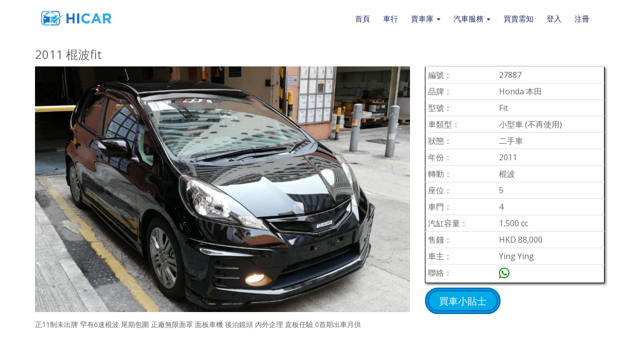

--- FILE ---
content_type: text/html; charset=UTF-8
request_url: https://hicar.com.hk/car/c27887/
body_size: 21910
content:
<!DOCTYPE html>
<html lang="zh-HK" class="no-js">
<head>
	<meta charset="UTF-8" />
	<meta name="viewport" content="width=device-width, initial-scale=1.0">
	<meta http-equiv="X-UA-Compatible" content="IE=edge,chrome=1">

	<link rel="profile" href="http://gmpg.org/xfn/11" />
	<link rel="pingback" href="https://hicar.com.hk/xmlrpc.php" />	

	<title>2011 棍波fit &#8211; HiCAR汽車買賣網</title>
<meta name='robots' content='max-image-preview:large' />
	<style>img:is([sizes="auto" i], [sizes^="auto," i]) { contain-intrinsic-size: 3000px 1500px }</style>
	<link rel='dns-prefetch' href='//maxcdn.bootstrapcdn.com' />
<link rel='dns-prefetch' href='//fonts.googleapis.com' />
<link rel='dns-prefetch' href='//use.fontawesome.com' />
<link rel='dns-prefetch' href='//apis.wh5.info' />
<link rel="alternate" type="application/rss+xml" title="訂閱《HiCAR汽車買賣網》&raquo; 資訊提供" href="https://hicar.com.hk/feed/" />
<link rel="alternate" type="application/rss+xml" title="訂閱《HiCAR汽車買賣網》&raquo; 留言的資訊提供" href="https://hicar.com.hk/comments/feed/" />
<script type="text/javascript">
/* <![CDATA[ */
window._wpemojiSettings = {"baseUrl":"https:\/\/s.w.org\/images\/core\/emoji\/16.0.1\/72x72\/","ext":".png","svgUrl":"https:\/\/s.w.org\/images\/core\/emoji\/16.0.1\/svg\/","svgExt":".svg","source":{"wpemoji":"https:\/\/hicar.com.hk\/wp-includes\/js\/wp-emoji.js?ver=346f4dea087140ba72624924e6925f99","twemoji":"https:\/\/hicar.com.hk\/wp-includes\/js\/twemoji.js?ver=346f4dea087140ba72624924e6925f99"}};
/**
 * @output wp-includes/js/wp-emoji-loader.js
 */

/**
 * Emoji Settings as exported in PHP via _print_emoji_detection_script().
 * @typedef WPEmojiSettings
 * @type {object}
 * @property {?object} source
 * @property {?string} source.concatemoji
 * @property {?string} source.twemoji
 * @property {?string} source.wpemoji
 * @property {?boolean} DOMReady
 * @property {?Function} readyCallback
 */

/**
 * Support tests.
 * @typedef SupportTests
 * @type {object}
 * @property {?boolean} flag
 * @property {?boolean} emoji
 */

/**
 * IIFE to detect emoji support and load Twemoji if needed.
 *
 * @param {Window} window
 * @param {Document} document
 * @param {WPEmojiSettings} settings
 */
( function wpEmojiLoader( window, document, settings ) {
	if ( typeof Promise === 'undefined' ) {
		return;
	}

	var sessionStorageKey = 'wpEmojiSettingsSupports';
	var tests = [ 'flag', 'emoji' ];

	/**
	 * Checks whether the browser supports offloading to a Worker.
	 *
	 * @since 6.3.0
	 *
	 * @private
	 *
	 * @returns {boolean}
	 */
	function supportsWorkerOffloading() {
		return (
			typeof Worker !== 'undefined' &&
			typeof OffscreenCanvas !== 'undefined' &&
			typeof URL !== 'undefined' &&
			URL.createObjectURL &&
			typeof Blob !== 'undefined'
		);
	}

	/**
	 * @typedef SessionSupportTests
	 * @type {object}
	 * @property {number} timestamp
	 * @property {SupportTests} supportTests
	 */

	/**
	 * Get support tests from session.
	 *
	 * @since 6.3.0
	 *
	 * @private
	 *
	 * @returns {?SupportTests} Support tests, or null if not set or older than 1 week.
	 */
	function getSessionSupportTests() {
		try {
			/** @type {SessionSupportTests} */
			var item = JSON.parse(
				sessionStorage.getItem( sessionStorageKey )
			);
			if (
				typeof item === 'object' &&
				typeof item.timestamp === 'number' &&
				new Date().valueOf() < item.timestamp + 604800 && // Note: Number is a week in seconds.
				typeof item.supportTests === 'object'
			) {
				return item.supportTests;
			}
		} catch ( e ) {}
		return null;
	}

	/**
	 * Persist the supports in session storage.
	 *
	 * @since 6.3.0
	 *
	 * @private
	 *
	 * @param {SupportTests} supportTests Support tests.
	 */
	function setSessionSupportTests( supportTests ) {
		try {
			/** @type {SessionSupportTests} */
			var item = {
				supportTests: supportTests,
				timestamp: new Date().valueOf()
			};

			sessionStorage.setItem(
				sessionStorageKey,
				JSON.stringify( item )
			);
		} catch ( e ) {}
	}

	/**
	 * Checks if two sets of Emoji characters render the same visually.
	 *
	 * This is used to determine if the browser is rendering an emoji with multiple data points
	 * correctly. set1 is the emoji in the correct form, using a zero-width joiner. set2 is the emoji
	 * in the incorrect form, using a zero-width space. If the two sets render the same, then the browser
	 * does not support the emoji correctly.
	 *
	 * This function may be serialized to run in a Worker. Therefore, it cannot refer to variables from the containing
	 * scope. Everything must be passed by parameters.
	 *
	 * @since 4.9.0
	 *
	 * @private
	 *
	 * @param {CanvasRenderingContext2D} context 2D Context.
	 * @param {string} set1 Set of Emoji to test.
	 * @param {string} set2 Set of Emoji to test.
	 *
	 * @return {boolean} True if the two sets render the same.
	 */
	function emojiSetsRenderIdentically( context, set1, set2 ) {
		// Cleanup from previous test.
		context.clearRect( 0, 0, context.canvas.width, context.canvas.height );
		context.fillText( set1, 0, 0 );
		var rendered1 = new Uint32Array(
			context.getImageData(
				0,
				0,
				context.canvas.width,
				context.canvas.height
			).data
		);

		// Cleanup from previous test.
		context.clearRect( 0, 0, context.canvas.width, context.canvas.height );
		context.fillText( set2, 0, 0 );
		var rendered2 = new Uint32Array(
			context.getImageData(
				0,
				0,
				context.canvas.width,
				context.canvas.height
			).data
		);

		return rendered1.every( function ( rendered2Data, index ) {
			return rendered2Data === rendered2[ index ];
		} );
	}

	/**
	 * Checks if the center point of a single emoji is empty.
	 *
	 * This is used to determine if the browser is rendering an emoji with a single data point
	 * correctly. The center point of an incorrectly rendered emoji will be empty. A correctly
	 * rendered emoji will have a non-zero value at the center point.
	 *
	 * This function may be serialized to run in a Worker. Therefore, it cannot refer to variables from the containing
	 * scope. Everything must be passed by parameters.
	 *
	 * @since 6.8.2
	 *
	 * @private
	 *
	 * @param {CanvasRenderingContext2D} context 2D Context.
	 * @param {string} emoji Emoji to test.
	 *
	 * @return {boolean} True if the center point is empty.
	 */
	function emojiRendersEmptyCenterPoint( context, emoji ) {
		// Cleanup from previous test.
		context.clearRect( 0, 0, context.canvas.width, context.canvas.height );
		context.fillText( emoji, 0, 0 );

		// Test if the center point (16, 16) is empty (0,0,0,0).
		var centerPoint = context.getImageData(16, 16, 1, 1);
		for ( var i = 0; i < centerPoint.data.length; i++ ) {
			if ( centerPoint.data[ i ] !== 0 ) {
				// Stop checking the moment it's known not to be empty.
				return false;
			}
		}

		return true;
	}

	/**
	 * Determines if the browser properly renders Emoji that Twemoji can supplement.
	 *
	 * This function may be serialized to run in a Worker. Therefore, it cannot refer to variables from the containing
	 * scope. Everything must be passed by parameters.
	 *
	 * @since 4.2.0
	 *
	 * @private
	 *
	 * @param {CanvasRenderingContext2D} context 2D Context.
	 * @param {string} type Whether to test for support of "flag" or "emoji".
	 * @param {Function} emojiSetsRenderIdentically Reference to emojiSetsRenderIdentically function, needed due to minification.
	 * @param {Function} emojiRendersEmptyCenterPoint Reference to emojiRendersEmptyCenterPoint function, needed due to minification.
	 *
	 * @return {boolean} True if the browser can render emoji, false if it cannot.
	 */
	function browserSupportsEmoji( context, type, emojiSetsRenderIdentically, emojiRendersEmptyCenterPoint ) {
		var isIdentical;

		switch ( type ) {
			case 'flag':
				/*
				 * Test for Transgender flag compatibility. Added in Unicode 13.
				 *
				 * To test for support, we try to render it, and compare the rendering to how it would look if
				 * the browser doesn't render it correctly (white flag emoji + transgender symbol).
				 */
				isIdentical = emojiSetsRenderIdentically(
					context,
					'\uD83C\uDFF3\uFE0F\u200D\u26A7\uFE0F', // as a zero-width joiner sequence
					'\uD83C\uDFF3\uFE0F\u200B\u26A7\uFE0F' // separated by a zero-width space
				);

				if ( isIdentical ) {
					return false;
				}

				/*
				 * Test for Sark flag compatibility. This is the least supported of the letter locale flags,
				 * so gives us an easy test for full support.
				 *
				 * To test for support, we try to render it, and compare the rendering to how it would look if
				 * the browser doesn't render it correctly ([C] + [Q]).
				 */
				isIdentical = emojiSetsRenderIdentically(
					context,
					'\uD83C\uDDE8\uD83C\uDDF6', // as the sequence of two code points
					'\uD83C\uDDE8\u200B\uD83C\uDDF6' // as the two code points separated by a zero-width space
				);

				if ( isIdentical ) {
					return false;
				}

				/*
				 * Test for English flag compatibility. England is a country in the United Kingdom, it
				 * does not have a two letter locale code but rather a five letter sub-division code.
				 *
				 * To test for support, we try to render it, and compare the rendering to how it would look if
				 * the browser doesn't render it correctly (black flag emoji + [G] + [B] + [E] + [N] + [G]).
				 */
				isIdentical = emojiSetsRenderIdentically(
					context,
					// as the flag sequence
					'\uD83C\uDFF4\uDB40\uDC67\uDB40\uDC62\uDB40\uDC65\uDB40\uDC6E\uDB40\uDC67\uDB40\uDC7F',
					// with each code point separated by a zero-width space
					'\uD83C\uDFF4\u200B\uDB40\uDC67\u200B\uDB40\uDC62\u200B\uDB40\uDC65\u200B\uDB40\uDC6E\u200B\uDB40\uDC67\u200B\uDB40\uDC7F'
				);

				return ! isIdentical;
			case 'emoji':
				/*
				 * Does Emoji 16.0 cause the browser to go splat?
				 *
				 * To test for Emoji 16.0 support, try to render a new emoji: Splatter.
				 *
				 * The splatter emoji is a single code point emoji. Testing for browser support
				 * required testing the center point of the emoji to see if it is empty.
				 *
				 * 0xD83E 0xDEDF (\uD83E\uDEDF) == 🫟 Splatter.
				 *
				 * When updating this test, please ensure that the emoji is either a single code point
				 * or switch to using the emojiSetsRenderIdentically function and testing with a zero-width
				 * joiner vs a zero-width space.
				 */
				var notSupported = emojiRendersEmptyCenterPoint( context, '\uD83E\uDEDF' );
				return ! notSupported;
		}

		return false;
	}

	/**
	 * Checks emoji support tests.
	 *
	 * This function may be serialized to run in a Worker. Therefore, it cannot refer to variables from the containing
	 * scope. Everything must be passed by parameters.
	 *
	 * @since 6.3.0
	 *
	 * @private
	 *
	 * @param {string[]} tests Tests.
	 * @param {Function} browserSupportsEmoji Reference to browserSupportsEmoji function, needed due to minification.
	 * @param {Function} emojiSetsRenderIdentically Reference to emojiSetsRenderIdentically function, needed due to minification.
	 * @param {Function} emojiRendersEmptyCenterPoint Reference to emojiRendersEmptyCenterPoint function, needed due to minification.
	 *
	 * @return {SupportTests} Support tests.
	 */
	function testEmojiSupports( tests, browserSupportsEmoji, emojiSetsRenderIdentically, emojiRendersEmptyCenterPoint ) {
		var canvas;
		if (
			typeof WorkerGlobalScope !== 'undefined' &&
			self instanceof WorkerGlobalScope
		) {
			canvas = new OffscreenCanvas( 300, 150 ); // Dimensions are default for HTMLCanvasElement.
		} else {
			canvas = document.createElement( 'canvas' );
		}

		var context = canvas.getContext( '2d', { willReadFrequently: true } );

		/*
		 * Chrome on OS X added native emoji rendering in M41. Unfortunately,
		 * it doesn't work when the font is bolder than 500 weight. So, we
		 * check for bold rendering support to avoid invisible emoji in Chrome.
		 */
		context.textBaseline = 'top';
		context.font = '600 32px Arial';

		var supports = {};
		tests.forEach( function ( test ) {
			supports[ test ] = browserSupportsEmoji( context, test, emojiSetsRenderIdentically, emojiRendersEmptyCenterPoint );
		} );
		return supports;
	}

	/**
	 * Adds a script to the head of the document.
	 *
	 * @ignore
	 *
	 * @since 4.2.0
	 *
	 * @param {string} src The url where the script is located.
	 *
	 * @return {void}
	 */
	function addScript( src ) {
		var script = document.createElement( 'script' );
		script.src = src;
		script.defer = true;
		document.head.appendChild( script );
	}

	settings.supports = {
		everything: true,
		everythingExceptFlag: true
	};

	// Create a promise for DOMContentLoaded since the worker logic may finish after the event has fired.
	var domReadyPromise = new Promise( function ( resolve ) {
		document.addEventListener( 'DOMContentLoaded', resolve, {
			once: true
		} );
	} );

	// Obtain the emoji support from the browser, asynchronously when possible.
	new Promise( function ( resolve ) {
		var supportTests = getSessionSupportTests();
		if ( supportTests ) {
			resolve( supportTests );
			return;
		}

		if ( supportsWorkerOffloading() ) {
			try {
				// Note that the functions are being passed as arguments due to minification.
				var workerScript =
					'postMessage(' +
					testEmojiSupports.toString() +
					'(' +
					[
						JSON.stringify( tests ),
						browserSupportsEmoji.toString(),
						emojiSetsRenderIdentically.toString(),
						emojiRendersEmptyCenterPoint.toString()
					].join( ',' ) +
					'));';
				var blob = new Blob( [ workerScript ], {
					type: 'text/javascript'
				} );
				var worker = new Worker( URL.createObjectURL( blob ), { name: 'wpTestEmojiSupports' } );
				worker.onmessage = function ( event ) {
					supportTests = event.data;
					setSessionSupportTests( supportTests );
					worker.terminate();
					resolve( supportTests );
				};
				return;
			} catch ( e ) {}
		}

		supportTests = testEmojiSupports( tests, browserSupportsEmoji, emojiSetsRenderIdentically, emojiRendersEmptyCenterPoint );
		setSessionSupportTests( supportTests );
		resolve( supportTests );
	} )
		// Once the browser emoji support has been obtained from the session, finalize the settings.
		.then( function ( supportTests ) {
			/*
			 * Tests the browser support for flag emojis and other emojis, and adjusts the
			 * support settings accordingly.
			 */
			for ( var test in supportTests ) {
				settings.supports[ test ] = supportTests[ test ];

				settings.supports.everything =
					settings.supports.everything && settings.supports[ test ];

				if ( 'flag' !== test ) {
					settings.supports.everythingExceptFlag =
						settings.supports.everythingExceptFlag &&
						settings.supports[ test ];
				}
			}

			settings.supports.everythingExceptFlag =
				settings.supports.everythingExceptFlag &&
				! settings.supports.flag;

			// Sets DOMReady to false and assigns a ready function to settings.
			settings.DOMReady = false;
			settings.readyCallback = function () {
				settings.DOMReady = true;
			};
		} )
		.then( function () {
			return domReadyPromise;
		} )
		.then( function () {
			// When the browser can not render everything we need to load a polyfill.
			if ( ! settings.supports.everything ) {
				settings.readyCallback();

				var src = settings.source || {};

				if ( src.concatemoji ) {
					addScript( src.concatemoji );
				} else if ( src.wpemoji && src.twemoji ) {
					addScript( src.twemoji );
					addScript( src.wpemoji );
				}
			}
		} );
} )( window, document, window._wpemojiSettings );

/* ]]> */
</script>
<style id='wp-emoji-styles-inline-css' type='text/css'>

	img.wp-smiley, img.emoji {
		display: inline !important;
		border: none !important;
		box-shadow: none !important;
		height: 1em !important;
		width: 1em !important;
		margin: 0 0.07em !important;
		vertical-align: -0.1em !important;
		background: none !important;
		padding: 0 !important;
	}
</style>
<link rel='stylesheet' id='wp-block-library-css' href='https://hicar.com.hk/wp-includes/css/dist/block-library/style.css?ver=346f4dea087140ba72624924e6925f99' type='text/css' media='all' />
<style id='classic-theme-styles-inline-css' type='text/css'>
/**
 * These rules are needed for backwards compatibility.
 * They should match the button element rules in the base theme.json file.
 */
.wp-block-button__link {
	color: #ffffff;
	background-color: #32373c;
	border-radius: 9999px; /* 100% causes an oval, but any explicit but really high value retains the pill shape. */

	/* This needs a low specificity so it won't override the rules from the button element if defined in theme.json. */
	box-shadow: none;
	text-decoration: none;

	/* The extra 2px are added to size solids the same as the outline versions.*/
	padding: calc(0.667em + 2px) calc(1.333em + 2px);

	font-size: 1.125em;
}

.wp-block-file__button {
	background: #32373c;
	color: #ffffff;
	text-decoration: none;
}

</style>
<link rel='stylesheet' id='mediaelement-css' href='https://hicar.com.hk/wp-includes/js/mediaelement/mediaelementplayer-legacy.min.css?ver=4.2.17' type='text/css' media='all' />
<link rel='stylesheet' id='wp-mediaelement-css' href='https://hicar.com.hk/wp-includes/js/mediaelement/wp-mediaelement.css?ver=346f4dea087140ba72624924e6925f99' type='text/css' media='all' />
<link rel='stylesheet' id='view_editor_gutenberg_frontend_assets-css' href='https://hicar.com.hk/wp-content/plugins/wp-views/public/css/views-frontend.css?ver=3.6.21' type='text/css' media='all' />
<style id='view_editor_gutenberg_frontend_assets-inline-css' type='text/css'>
.wpv-sort-list-dropdown.wpv-sort-list-dropdown-style-default > span.wpv-sort-list,.wpv-sort-list-dropdown.wpv-sort-list-dropdown-style-default .wpv-sort-list-item {border-color: #cdcdcd;}.wpv-sort-list-dropdown.wpv-sort-list-dropdown-style-default .wpv-sort-list-item a {color: #444;background-color: #fff;}.wpv-sort-list-dropdown.wpv-sort-list-dropdown-style-default a:hover,.wpv-sort-list-dropdown.wpv-sort-list-dropdown-style-default a:focus {color: #000;background-color: #eee;}.wpv-sort-list-dropdown.wpv-sort-list-dropdown-style-default .wpv-sort-list-item.wpv-sort-list-current a {color: #000;background-color: #eee;}
.wpv-sort-list-dropdown.wpv-sort-list-dropdown-style-default > span.wpv-sort-list,.wpv-sort-list-dropdown.wpv-sort-list-dropdown-style-default .wpv-sort-list-item {border-color: #cdcdcd;}.wpv-sort-list-dropdown.wpv-sort-list-dropdown-style-default .wpv-sort-list-item a {color: #444;background-color: #fff;}.wpv-sort-list-dropdown.wpv-sort-list-dropdown-style-default a:hover,.wpv-sort-list-dropdown.wpv-sort-list-dropdown-style-default a:focus {color: #000;background-color: #eee;}.wpv-sort-list-dropdown.wpv-sort-list-dropdown-style-default .wpv-sort-list-item.wpv-sort-list-current a {color: #000;background-color: #eee;}.wpv-sort-list-dropdown.wpv-sort-list-dropdown-style-grey > span.wpv-sort-list,.wpv-sort-list-dropdown.wpv-sort-list-dropdown-style-grey .wpv-sort-list-item {border-color: #cdcdcd;}.wpv-sort-list-dropdown.wpv-sort-list-dropdown-style-grey .wpv-sort-list-item a {color: #444;background-color: #eeeeee;}.wpv-sort-list-dropdown.wpv-sort-list-dropdown-style-grey a:hover,.wpv-sort-list-dropdown.wpv-sort-list-dropdown-style-grey a:focus {color: #000;background-color: #e5e5e5;}.wpv-sort-list-dropdown.wpv-sort-list-dropdown-style-grey .wpv-sort-list-item.wpv-sort-list-current a {color: #000;background-color: #e5e5e5;}
.wpv-sort-list-dropdown.wpv-sort-list-dropdown-style-default > span.wpv-sort-list,.wpv-sort-list-dropdown.wpv-sort-list-dropdown-style-default .wpv-sort-list-item {border-color: #cdcdcd;}.wpv-sort-list-dropdown.wpv-sort-list-dropdown-style-default .wpv-sort-list-item a {color: #444;background-color: #fff;}.wpv-sort-list-dropdown.wpv-sort-list-dropdown-style-default a:hover,.wpv-sort-list-dropdown.wpv-sort-list-dropdown-style-default a:focus {color: #000;background-color: #eee;}.wpv-sort-list-dropdown.wpv-sort-list-dropdown-style-default .wpv-sort-list-item.wpv-sort-list-current a {color: #000;background-color: #eee;}.wpv-sort-list-dropdown.wpv-sort-list-dropdown-style-grey > span.wpv-sort-list,.wpv-sort-list-dropdown.wpv-sort-list-dropdown-style-grey .wpv-sort-list-item {border-color: #cdcdcd;}.wpv-sort-list-dropdown.wpv-sort-list-dropdown-style-grey .wpv-sort-list-item a {color: #444;background-color: #eeeeee;}.wpv-sort-list-dropdown.wpv-sort-list-dropdown-style-grey a:hover,.wpv-sort-list-dropdown.wpv-sort-list-dropdown-style-grey a:focus {color: #000;background-color: #e5e5e5;}.wpv-sort-list-dropdown.wpv-sort-list-dropdown-style-grey .wpv-sort-list-item.wpv-sort-list-current a {color: #000;background-color: #e5e5e5;}.wpv-sort-list-dropdown.wpv-sort-list-dropdown-style-blue > span.wpv-sort-list,.wpv-sort-list-dropdown.wpv-sort-list-dropdown-style-blue .wpv-sort-list-item {border-color: #0099cc;}.wpv-sort-list-dropdown.wpv-sort-list-dropdown-style-blue .wpv-sort-list-item a {color: #444;background-color: #cbddeb;}.wpv-sort-list-dropdown.wpv-sort-list-dropdown-style-blue a:hover,.wpv-sort-list-dropdown.wpv-sort-list-dropdown-style-blue a:focus {color: #000;background-color: #95bedd;}.wpv-sort-list-dropdown.wpv-sort-list-dropdown-style-blue .wpv-sort-list-item.wpv-sort-list-current a {color: #000;background-color: #95bedd;}
</style>
<style id='global-styles-inline-css' type='text/css'>
:root{--wp--preset--aspect-ratio--square: 1;--wp--preset--aspect-ratio--4-3: 4/3;--wp--preset--aspect-ratio--3-4: 3/4;--wp--preset--aspect-ratio--3-2: 3/2;--wp--preset--aspect-ratio--2-3: 2/3;--wp--preset--aspect-ratio--16-9: 16/9;--wp--preset--aspect-ratio--9-16: 9/16;--wp--preset--color--black: #000000;--wp--preset--color--cyan-bluish-gray: #abb8c3;--wp--preset--color--white: #ffffff;--wp--preset--color--pale-pink: #f78da7;--wp--preset--color--vivid-red: #cf2e2e;--wp--preset--color--luminous-vivid-orange: #ff6900;--wp--preset--color--luminous-vivid-amber: #fcb900;--wp--preset--color--light-green-cyan: #7bdcb5;--wp--preset--color--vivid-green-cyan: #00d084;--wp--preset--color--pale-cyan-blue: #8ed1fc;--wp--preset--color--vivid-cyan-blue: #0693e3;--wp--preset--color--vivid-purple: #9b51e0;--wp--preset--gradient--vivid-cyan-blue-to-vivid-purple: linear-gradient(135deg,rgba(6,147,227,1) 0%,rgb(155,81,224) 100%);--wp--preset--gradient--light-green-cyan-to-vivid-green-cyan: linear-gradient(135deg,rgb(122,220,180) 0%,rgb(0,208,130) 100%);--wp--preset--gradient--luminous-vivid-amber-to-luminous-vivid-orange: linear-gradient(135deg,rgba(252,185,0,1) 0%,rgba(255,105,0,1) 100%);--wp--preset--gradient--luminous-vivid-orange-to-vivid-red: linear-gradient(135deg,rgba(255,105,0,1) 0%,rgb(207,46,46) 100%);--wp--preset--gradient--very-light-gray-to-cyan-bluish-gray: linear-gradient(135deg,rgb(238,238,238) 0%,rgb(169,184,195) 100%);--wp--preset--gradient--cool-to-warm-spectrum: linear-gradient(135deg,rgb(74,234,220) 0%,rgb(151,120,209) 20%,rgb(207,42,186) 40%,rgb(238,44,130) 60%,rgb(251,105,98) 80%,rgb(254,248,76) 100%);--wp--preset--gradient--blush-light-purple: linear-gradient(135deg,rgb(255,206,236) 0%,rgb(152,150,240) 100%);--wp--preset--gradient--blush-bordeaux: linear-gradient(135deg,rgb(254,205,165) 0%,rgb(254,45,45) 50%,rgb(107,0,62) 100%);--wp--preset--gradient--luminous-dusk: linear-gradient(135deg,rgb(255,203,112) 0%,rgb(199,81,192) 50%,rgb(65,88,208) 100%);--wp--preset--gradient--pale-ocean: linear-gradient(135deg,rgb(255,245,203) 0%,rgb(182,227,212) 50%,rgb(51,167,181) 100%);--wp--preset--gradient--electric-grass: linear-gradient(135deg,rgb(202,248,128) 0%,rgb(113,206,126) 100%);--wp--preset--gradient--midnight: linear-gradient(135deg,rgb(2,3,129) 0%,rgb(40,116,252) 100%);--wp--preset--font-size--small: 13px;--wp--preset--font-size--medium: 20px;--wp--preset--font-size--large: 36px;--wp--preset--font-size--x-large: 42px;--wp--preset--spacing--20: 0.44rem;--wp--preset--spacing--30: 0.67rem;--wp--preset--spacing--40: 1rem;--wp--preset--spacing--50: 1.5rem;--wp--preset--spacing--60: 2.25rem;--wp--preset--spacing--70: 3.38rem;--wp--preset--spacing--80: 5.06rem;--wp--preset--shadow--natural: 6px 6px 9px rgba(0, 0, 0, 0.2);--wp--preset--shadow--deep: 12px 12px 50px rgba(0, 0, 0, 0.4);--wp--preset--shadow--sharp: 6px 6px 0px rgba(0, 0, 0, 0.2);--wp--preset--shadow--outlined: 6px 6px 0px -3px rgba(255, 255, 255, 1), 6px 6px rgba(0, 0, 0, 1);--wp--preset--shadow--crisp: 6px 6px 0px rgba(0, 0, 0, 1);}:where(.is-layout-flex){gap: 0.5em;}:where(.is-layout-grid){gap: 0.5em;}body .is-layout-flex{display: flex;}.is-layout-flex{flex-wrap: wrap;align-items: center;}.is-layout-flex > :is(*, div){margin: 0;}body .is-layout-grid{display: grid;}.is-layout-grid > :is(*, div){margin: 0;}:where(.wp-block-columns.is-layout-flex){gap: 2em;}:where(.wp-block-columns.is-layout-grid){gap: 2em;}:where(.wp-block-post-template.is-layout-flex){gap: 1.25em;}:where(.wp-block-post-template.is-layout-grid){gap: 1.25em;}.has-black-color{color: var(--wp--preset--color--black) !important;}.has-cyan-bluish-gray-color{color: var(--wp--preset--color--cyan-bluish-gray) !important;}.has-white-color{color: var(--wp--preset--color--white) !important;}.has-pale-pink-color{color: var(--wp--preset--color--pale-pink) !important;}.has-vivid-red-color{color: var(--wp--preset--color--vivid-red) !important;}.has-luminous-vivid-orange-color{color: var(--wp--preset--color--luminous-vivid-orange) !important;}.has-luminous-vivid-amber-color{color: var(--wp--preset--color--luminous-vivid-amber) !important;}.has-light-green-cyan-color{color: var(--wp--preset--color--light-green-cyan) !important;}.has-vivid-green-cyan-color{color: var(--wp--preset--color--vivid-green-cyan) !important;}.has-pale-cyan-blue-color{color: var(--wp--preset--color--pale-cyan-blue) !important;}.has-vivid-cyan-blue-color{color: var(--wp--preset--color--vivid-cyan-blue) !important;}.has-vivid-purple-color{color: var(--wp--preset--color--vivid-purple) !important;}.has-black-background-color{background-color: var(--wp--preset--color--black) !important;}.has-cyan-bluish-gray-background-color{background-color: var(--wp--preset--color--cyan-bluish-gray) !important;}.has-white-background-color{background-color: var(--wp--preset--color--white) !important;}.has-pale-pink-background-color{background-color: var(--wp--preset--color--pale-pink) !important;}.has-vivid-red-background-color{background-color: var(--wp--preset--color--vivid-red) !important;}.has-luminous-vivid-orange-background-color{background-color: var(--wp--preset--color--luminous-vivid-orange) !important;}.has-luminous-vivid-amber-background-color{background-color: var(--wp--preset--color--luminous-vivid-amber) !important;}.has-light-green-cyan-background-color{background-color: var(--wp--preset--color--light-green-cyan) !important;}.has-vivid-green-cyan-background-color{background-color: var(--wp--preset--color--vivid-green-cyan) !important;}.has-pale-cyan-blue-background-color{background-color: var(--wp--preset--color--pale-cyan-blue) !important;}.has-vivid-cyan-blue-background-color{background-color: var(--wp--preset--color--vivid-cyan-blue) !important;}.has-vivid-purple-background-color{background-color: var(--wp--preset--color--vivid-purple) !important;}.has-black-border-color{border-color: var(--wp--preset--color--black) !important;}.has-cyan-bluish-gray-border-color{border-color: var(--wp--preset--color--cyan-bluish-gray) !important;}.has-white-border-color{border-color: var(--wp--preset--color--white) !important;}.has-pale-pink-border-color{border-color: var(--wp--preset--color--pale-pink) !important;}.has-vivid-red-border-color{border-color: var(--wp--preset--color--vivid-red) !important;}.has-luminous-vivid-orange-border-color{border-color: var(--wp--preset--color--luminous-vivid-orange) !important;}.has-luminous-vivid-amber-border-color{border-color: var(--wp--preset--color--luminous-vivid-amber) !important;}.has-light-green-cyan-border-color{border-color: var(--wp--preset--color--light-green-cyan) !important;}.has-vivid-green-cyan-border-color{border-color: var(--wp--preset--color--vivid-green-cyan) !important;}.has-pale-cyan-blue-border-color{border-color: var(--wp--preset--color--pale-cyan-blue) !important;}.has-vivid-cyan-blue-border-color{border-color: var(--wp--preset--color--vivid-cyan-blue) !important;}.has-vivid-purple-border-color{border-color: var(--wp--preset--color--vivid-purple) !important;}.has-vivid-cyan-blue-to-vivid-purple-gradient-background{background: var(--wp--preset--gradient--vivid-cyan-blue-to-vivid-purple) !important;}.has-light-green-cyan-to-vivid-green-cyan-gradient-background{background: var(--wp--preset--gradient--light-green-cyan-to-vivid-green-cyan) !important;}.has-luminous-vivid-amber-to-luminous-vivid-orange-gradient-background{background: var(--wp--preset--gradient--luminous-vivid-amber-to-luminous-vivid-orange) !important;}.has-luminous-vivid-orange-to-vivid-red-gradient-background{background: var(--wp--preset--gradient--luminous-vivid-orange-to-vivid-red) !important;}.has-very-light-gray-to-cyan-bluish-gray-gradient-background{background: var(--wp--preset--gradient--very-light-gray-to-cyan-bluish-gray) !important;}.has-cool-to-warm-spectrum-gradient-background{background: var(--wp--preset--gradient--cool-to-warm-spectrum) !important;}.has-blush-light-purple-gradient-background{background: var(--wp--preset--gradient--blush-light-purple) !important;}.has-blush-bordeaux-gradient-background{background: var(--wp--preset--gradient--blush-bordeaux) !important;}.has-luminous-dusk-gradient-background{background: var(--wp--preset--gradient--luminous-dusk) !important;}.has-pale-ocean-gradient-background{background: var(--wp--preset--gradient--pale-ocean) !important;}.has-electric-grass-gradient-background{background: var(--wp--preset--gradient--electric-grass) !important;}.has-midnight-gradient-background{background: var(--wp--preset--gradient--midnight) !important;}.has-small-font-size{font-size: var(--wp--preset--font-size--small) !important;}.has-medium-font-size{font-size: var(--wp--preset--font-size--medium) !important;}.has-large-font-size{font-size: var(--wp--preset--font-size--large) !important;}.has-x-large-font-size{font-size: var(--wp--preset--font-size--x-large) !important;}
:where(.wp-block-post-template.is-layout-flex){gap: 1.25em;}:where(.wp-block-post-template.is-layout-grid){gap: 1.25em;}
:where(.wp-block-columns.is-layout-flex){gap: 2em;}:where(.wp-block-columns.is-layout-grid){gap: 2em;}
:root :where(.wp-block-pullquote){font-size: 1.5em;line-height: 1.6;}
</style>
<style id='responsive-menu-inline-css' type='text/css'>
#rmp_menu_trigger-45708{width: 55px;height: "";position: absolute;top: 15px;border-radius: 5px;display: none;text-decoration: none;right: 1%;background: transparent;transition: transform 0.5s, background-color 0.5s}#rmp_menu_trigger-45708 .rmp-trigger-box{width: 30px;color: #ffffff}#rmp_menu_trigger-45708 .rmp-trigger-icon-active, #rmp_menu_trigger-45708 .rmp-trigger-text-open{display: none}#rmp_menu_trigger-45708.is-active .rmp-trigger-icon-active, #rmp_menu_trigger-45708.is-active .rmp-trigger-text-open{display: inline}#rmp_menu_trigger-45708.is-active .rmp-trigger-icon-inactive, #rmp_menu_trigger-45708.is-active .rmp-trigger-text{display: none}#rmp_menu_trigger-45708 .rmp-trigger-label{color: #ffffff;pointer-events: none;line-height: 13px;font-family: inherit;font-size: 14px;display: inline;text-transform: inherit}#rmp_menu_trigger-45708 .rmp-trigger-label.rmp-trigger-label-top{display: block;margin-bottom: 12px}#rmp_menu_trigger-45708 .rmp-trigger-label.rmp-trigger-label-bottom{display: block;margin-top: 12px}#rmp_menu_trigger-45708 .responsive-menu-pro-inner{display: block}#rmp_menu_trigger-45708 .rmp-trigger-icon-inactive .rmp-font-icon{color: #2372ab}#rmp_menu_trigger-45708 .responsive-menu-pro-inner, #rmp_menu_trigger-45708 .responsive-menu-pro-inner::before, #rmp_menu_trigger-45708 .responsive-menu-pro-inner::after{width: 30px;height: 5px;background-color: #2372ab;border-radius: 4px;position: absolute}#rmp_menu_trigger-45708 .rmp-trigger-icon-active .rmp-font-icon{color: #2372ab}#rmp_menu_trigger-45708.is-active .responsive-menu-pro-inner, #rmp_menu_trigger-45708.is-active .responsive-menu-pro-inner::before, #rmp_menu_trigger-45708.is-active .responsive-menu-pro-inner::after{background-color: #2372ab}#rmp_menu_trigger-45708:hover .rmp-trigger-icon-inactive .rmp-font-icon{color: #2372ab}#rmp_menu_trigger-45708:not(.is-active):hover .responsive-menu-pro-inner, #rmp_menu_trigger-45708:not(.is-active):hover .responsive-menu-pro-inner::before, #rmp_menu_trigger-45708:not(.is-active):hover .responsive-menu-pro-inner::after{background-color: #2372ab}#rmp_menu_trigger-45708 .responsive-menu-pro-inner::before{top: 10px}#rmp_menu_trigger-45708 .responsive-menu-pro-inner::after{bottom: 10px}#rmp_menu_trigger-45708.is-active .responsive-menu-pro-inner::after{bottom: 0}@media screen and (max-width: 768px){#rmp_menu_trigger-45708{display: block}#rmp-container-45708{position: fixed;top: 0;margin: 0;transition: transform 0.5s;overflow: auto;display: block;width: 80%;background-color: #f2f2f2;background-image: url("");height: 100%;left: 0;padding-top: 0px;padding-left: 0px;padding-bottom: 0px;padding-right: 0px}#rmp-menu-wrap-45708{padding-top: 0px;padding-left: 0px;padding-bottom: 0px;padding-right: 0px;background-color: #f2f2f2}#rmp-menu-wrap-45708 .rmp-menu, #rmp-menu-wrap-45708 .rmp-submenu{width: 100%;box-sizing: border-box;margin: 0;padding: 0}#rmp-menu-wrap-45708 .rmp-submenu-depth-1 .rmp-menu-item-link{padding-left: 10%}#rmp-menu-wrap-45708 .rmp-submenu-depth-2 .rmp-menu-item-link{padding-left: 15%}#rmp-menu-wrap-45708 .rmp-submenu-depth-3 .rmp-menu-item-link{padding-left: 20%}#rmp-menu-wrap-45708 .rmp-submenu-depth-4 .rmp-menu-item-link{padding-left: 25%}#rmp-menu-wrap-45708 .rmp-submenu.rmp-submenu-open{display: block}#rmp-menu-wrap-45708 .rmp-menu-item{width: 100%;list-style: none;margin: 0}#rmp-menu-wrap-45708 .rmp-menu-item-link{height: 40px;line-height: 40px;font-size: 13px;border-bottom: 1px solid #ffffff;font-family: inherit;color: #1171a9;text-align: center;background-color: #f2f2f2;font-weight: normal;letter-spacing: 0px;display: block;box-sizing: border-box;width: 100%;text-decoration: none;position: relative;overflow: hidden;transition: background-color 0.5s, border-color 0.5s, 0.5s;word-wrap: break-word;height: auto;padding: 0 5%;padding-right: 50px}#rmp-menu-wrap-45708 .rmp-menu-item-link:after, #rmp-menu-wrap-45708 .rmp-menu-item-link:before{display: none}#rmp-menu-wrap-45708 .rmp-menu-item-link:hover, #rmp-menu-wrap-45708 .rmp-menu-item-link:focus{color: #1171a9;border-color: #ffffff;background-color: #f2f2f2}#rmp-menu-wrap-45708 .rmp-menu-item-link:focus{outline: none;border-color: unset;box-shadow: unset}#rmp-menu-wrap-45708 .rmp-menu-item-link .rmp-font-icon{height: 40px;line-height: 40px;margin-right: 10px;font-size: 13px}#rmp-menu-wrap-45708 .rmp-menu-current-item .rmp-menu-item-link{color: #850829;border-color: #ffffff;background-color: #f2f2f2}#rmp-menu-wrap-45708 .rmp-menu-current-item .rmp-menu-item-link:hover, #rmp-menu-wrap-45708 .rmp-menu-current-item .rmp-menu-item-link:focus{color: #1171a9;border-color: #ffffff;background-color: #f2f2f2}#rmp-menu-wrap-45708 .rmp-menu-subarrow{position: absolute;top: 0;bottom: 0;text-align: center;overflow: hidden;background-size: cover;overflow: hidden;right: 0;border-left-style: solid;border-left-color: #ffffff;border-left-width: 1px;height: 40px;width: 40px;color: #ffffff;background-color: #1171a9}#rmp-menu-wrap-45708 .rmp-menu-subarrow svg{fill: #ffffff}#rmp-menu-wrap-45708 .rmp-menu-subarrow:hover{color: #ffffff;border-color: #ffffff;background-color: #1171a9}#rmp-menu-wrap-45708 .rmp-menu-subarrow:hover svg{fill: #ffffff}#rmp-menu-wrap-45708 .rmp-menu-subarrow .rmp-font-icon{margin-right: unset}#rmp-menu-wrap-45708 .rmp-menu-subarrow *{vertical-align: middle;line-height: 40px}#rmp-menu-wrap-45708 .rmp-menu-subarrow-active{display: block;background-size: cover;color: #ffffff;border-color: #ffffff;background-color: #1171a9}#rmp-menu-wrap-45708 .rmp-menu-subarrow-active svg{fill: #ffffff}#rmp-menu-wrap-45708 .rmp-menu-subarrow-active:hover{color: #ffffff;border-color: #ffffff;background-color: #1171a9}#rmp-menu-wrap-45708 .rmp-menu-subarrow-active:hover svg{fill: #ffffff}#rmp-menu-wrap-45708 .rmp-submenu{display: none}#rmp-menu-wrap-45708 .rmp-submenu .rmp-menu-item-link{height: 40px;line-height: 40px;letter-spacing: 0px;font-size: 13px;border-bottom: 1px solid #ffffff;font-family: inherit;font-weight: normal;color: #1171a9;text-align: left;background-color: #f2f2f2}#rmp-menu-wrap-45708 .rmp-submenu .rmp-menu-item-link:hover, #rmp-menu-wrap-45708 .rmp-submenu .rmp-menu-item-link:focus{color: #1171a9;border-color: #ffffff;background-color: #f2f2f2}#rmp-menu-wrap-45708 .rmp-submenu .rmp-menu-current-item .rmp-menu-item-link{color: #850829;border-color: #ffffff;background-color: #f2f2f2}#rmp-menu-wrap-45708 .rmp-submenu .rmp-menu-current-item .rmp-menu-item-link:hover, #rmp-menu-wrap-45708 .rmp-submenu .rmp-menu-current-item .rmp-menu-item-link:focus{color: #1171a9;border-color: #ffffff;background-color: #f2f2f2}#rmp-menu-wrap-45708 .rmp-submenu .rmp-menu-subarrow{right: 0;border-right: unset;border-left-style: solid;border-left-color: #1171a9;border-left-width: 1px;height: 40px;line-height: 40px;width: 40px;color: #1171a9;background-color: #f2f2f2}#rmp-menu-wrap-45708 .rmp-submenu .rmp-menu-subarrow:hover{color: #1171a9;border-color: #1171a9;background-color: #f2f2f2}#rmp-menu-wrap-45708 .rmp-submenu .rmp-menu-subarrow-active{color: #1171a9;border-color: #1171a9;background-color: #f2f2f2}#rmp-menu-wrap-45708 .rmp-submenu .rmp-menu-subarrow-active:hover{color: #1171a9;border-color: #1171a9;background-color: #f2f2f2}#rmp-menu-wrap-45708 .rmp-menu-item-description{margin: 0;padding: 5px 5%;opacity: 0.8;color: #1171a9}#rmp-search-box-45708{display: block;padding-top: 0px;padding-left: 5%;padding-bottom: 0px;padding-right: 5%}#rmp-search-box-45708 .rmp-search-form{margin: 0}#rmp-search-box-45708 .rmp-search-box{background: #ffffff;border: 1px solid #dadada;color: #333333;width: 100%;padding: 0 5%;border-radius: 30px;height: 45px;-webkit-appearance: none}#rmp-search-box-45708 .rmp-search-box::placeholder{color: #c7c7cd}#rmp-search-box-45708 .rmp-search-box:focus{background-color: #ffffff;outline: 2px solid #dadada;color: #333333}#rmp-menu-title-45708{background-color: #212121;color: #ffffff;text-align: left;font-size: 13px;padding-top: 10%;padding-left: 5%;padding-bottom: 0%;padding-right: 5%;font-weight: 400;transition: background-color 0.5s, border-color 0.5s, color 0.5s}#rmp-menu-title-45708:hover{background-color: #212121;color: #ffffff}#rmp-menu-title-45708 > .rmp-menu-title-link{color: #ffffff;width: 100%;background-color: unset;text-decoration: none}#rmp-menu-title-45708 > .rmp-menu-title-link:hover{color: #ffffff}#rmp-menu-title-45708 .rmp-font-icon{font-size: 13px}#rmp-menu-additional-content-45708{padding-top: 0px;padding-left: 5%;padding-bottom: 0px;padding-right: 5%;color: #ffffff;text-align: center;font-size: 16px}}.rmp-container{display: none;visibility: visible;padding: 0px 0px 0px 0px;z-index: 99998;transition: all 0.3s}.rmp-container.rmp-fade-top, .rmp-container.rmp-fade-left, .rmp-container.rmp-fade-right, .rmp-container.rmp-fade-bottom{display: none}.rmp-container.rmp-slide-left, .rmp-container.rmp-push-left{transform: translateX(-100%);-ms-transform: translateX(-100%);-webkit-transform: translateX(-100%);-moz-transform: translateX(-100%)}.rmp-container.rmp-slide-left.rmp-menu-open, .rmp-container.rmp-push-left.rmp-menu-open{transform: translateX(0);-ms-transform: translateX(0);-webkit-transform: translateX(0);-moz-transform: translateX(0)}.rmp-container.rmp-slide-right, .rmp-container.rmp-push-right{transform: translateX(100%);-ms-transform: translateX(100%);-webkit-transform: translateX(100%);-moz-transform: translateX(100%)}.rmp-container.rmp-slide-right.rmp-menu-open, .rmp-container.rmp-push-right.rmp-menu-open{transform: translateX(0);-ms-transform: translateX(0);-webkit-transform: translateX(0);-moz-transform: translateX(0)}.rmp-container.rmp-slide-top, .rmp-container.rmp-push-top{transform: translateY(-100%);-ms-transform: translateY(-100%);-webkit-transform: translateY(-100%);-moz-transform: translateY(-100%)}.rmp-container.rmp-slide-top.rmp-menu-open, .rmp-container.rmp-push-top.rmp-menu-open{transform: translateY(0);-ms-transform: translateY(0);-webkit-transform: translateY(0);-moz-transform: translateY(0)}.rmp-container.rmp-slide-bottom, .rmp-container.rmp-push-bottom{transform: translateY(100%);-ms-transform: translateY(100%);-webkit-transform: translateY(100%);-moz-transform: translateY(100%)}.rmp-container.rmp-slide-bottom.rmp-menu-open, .rmp-container.rmp-push-bottom.rmp-menu-open{transform: translateX(0);-ms-transform: translateX(0);-webkit-transform: translateX(0);-moz-transform: translateX(0)}.rmp-container::-webkit-scrollbar{width: 0px}.rmp-container ::-webkit-scrollbar-track{box-shadow: inset 0 0 5px transparent}.rmp-container ::-webkit-scrollbar-thumb{background: transparent}.rmp-container ::-webkit-scrollbar-thumb:hover{background: transparent}.rmp-container .rmp-menu-wrap .rmp-menu{transition: none;border-radius: 0;box-shadow: none;background: none;border: 0;bottom: auto;box-sizing: border-box;clip: auto;color: #666;display: block;float: none;font-family: inherit;font-size: 14px;height: auto;left: auto;line-height: 1.7;list-style-type: none;margin: 0;min-height: auto;max-height: none;opacity: 1;outline: none;overflow: visible;padding: 0;position: relative;pointer-events: auto;right: auto;text-align: left;text-decoration: none;text-indent: 0;text-transform: none;transform: none;top: auto;visibility: inherit;width: auto;word-wrap: break-word;white-space: normal}.rmp-container .rmp-menu-additional-content{display: block;word-break: break-word}.rmp-container .rmp-menu-title{display: flex;flex-direction: column}.rmp-container .rmp-menu-title .rmp-menu-title-image{max-width: 100%;margin-bottom: 15px;display: block;margin: auto;margin-bottom: 15px}button.rmp_menu_trigger{z-index: 999999;overflow: hidden;outline: none;border: 0;display: none;margin: 0;transition: transform 0.5s, background-color 0.5s;padding: 0}button.rmp_menu_trigger .responsive-menu-pro-inner::before, button.rmp_menu_trigger .responsive-menu-pro-inner::after{content: "";display: block}button.rmp_menu_trigger .responsive-menu-pro-inner::before{top: 10px}button.rmp_menu_trigger .responsive-menu-pro-inner::after{bottom: 10px}button.rmp_menu_trigger .rmp-trigger-box{width: 40px;display: inline-block;position: relative;pointer-events: none;vertical-align: super}.admin-bar .rmp-container, .admin-bar .rmp_menu_trigger{margin-top: 32px !important}@media screen and (max-width: 782px){.admin-bar .rmp-container, .admin-bar .rmp_menu_trigger{margin-top: 46px !important}}.rmp-menu-trigger-boring .responsive-menu-pro-inner{transition-property: none}.rmp-menu-trigger-boring .responsive-menu-pro-inner::after, .rmp-menu-trigger-boring .responsive-menu-pro-inner::before{transition-property: none}.rmp-menu-trigger-boring.is-active .responsive-menu-pro-inner{transform: rotate(45deg)}.rmp-menu-trigger-boring.is-active .responsive-menu-pro-inner:before{top: 0;opacity: 0}.rmp-menu-trigger-boring.is-active .responsive-menu-pro-inner:after{bottom: 0;transform: rotate(-90deg)}
</style>
<link rel='stylesheet' id='dashicons-css' href='https://hicar.com.hk/wp-includes/css/dashicons.css?ver=346f4dea087140ba72624924e6925f99' type='text/css' media='all' />
<link rel='stylesheet' id='theme-my-login-css' href='https://hicar.com.hk/wp-content/plugins/theme-my-login/assets/styles/theme-my-login.css?ver=7.1.14' type='text/css' media='all' />
<link rel='stylesheet' id='thickbox-css' href='https://hicar.com.hk/wp-includes/js/thickbox/thickbox.css?ver=346f4dea087140ba72624924e6925f99' type='text/css' media='all' />
<link rel='stylesheet' id='theme-css' href='https://hicar.com.hk/wp-content/themes/toolset-starter/css/theme.css' type='text/css' media='all' />
<link rel='stylesheet' id='ref_woocommerce-css' href='https://hicar.com.hk/wp-content/themes/toolset-starter/css/woocommerce.css' type='text/css' media='all' />
<link rel='stylesheet' id='font_awesome-css' href='//maxcdn.bootstrapcdn.com/font-awesome/4.4.0/css/font-awesome.min.css' type='text/css' media='all' />
<link rel='stylesheet' id='open-sans-css' href='//fonts.googleapis.com/css?family=Open+Sans%3A300italic%2C400italic%2C600italic%2C700italic%2C800italic%2C400%2C300%2C600%2C700%2C800&#038;subset=latin%2Clatin-ext&#038;ver=346f4dea087140ba72624924e6925f99' type='text/css' media='all' />
<link rel='stylesheet' id='menu-cells-front-end-css' href='https://hicar.com.hk/wp-content/plugins/layouts/resources/css/cell-menu-css.css?ver=2.6.17' type='text/css' media='screen' />
<link rel='stylesheet' id='toolset-notifications-css-css' href='https://hicar.com.hk/wp-content/plugins/wp-views/vendor/toolset/toolset-common/res/css/toolset-notifications.css?ver=4.5.0' type='text/css' media='screen' />
<link rel='stylesheet' id='ddl-front-end-css' href='https://hicar.com.hk/wp-content/plugins/layouts/resources/css/ddl-front-end.css?ver=2.6.17' type='text/css' media='screen' />
<link rel='stylesheet' id='toolset-common-css' href='https://hicar.com.hk/wp-content/plugins/wp-views/vendor/toolset/toolset-common/res/css/toolset-common.css?ver=4.5.0' type='text/css' media='screen' />
<link rel='stylesheet' id='toolset-select2-css-css' href='https://hicar.com.hk/wp-content/plugins/wp-views/vendor/toolset/toolset-common/res/lib/select2/select2.css?ver=346f4dea087140ba72624924e6925f99' type='text/css' media='screen' />
<link rel='stylesheet' id='fancybox-css' href='https://hicar.com.hk/wp-content/plugins/easy-fancybox/fancybox/1.5.4/jquery.fancybox.css?ver=1768812304' type='text/css' media='screen' />
<style id='fancybox-inline-css' type='text/css'>
#fancybox-outer{background:#ffffff}#fancybox-content{background:#ffffff;border-color:#ffffff;color:#000000;}#fancybox-title,#fancybox-title-float-main{color:#fff}
</style>
<link rel='stylesheet' id='bfa-font-awesome-css' href='https://use.fontawesome.com/releases/v5.15.4/css/all.css?ver=2.0.3' type='text/css' media='all' />
<link rel='stylesheet' id='bfa-font-awesome-v4-shim-css' href='https://use.fontawesome.com/releases/v5.15.4/css/v4-shims.css?ver=2.0.3' type='text/css' media='all' />
<style id='bfa-font-awesome-v4-shim-inline-css' type='text/css'>

			@font-face {
				font-family: 'FontAwesome';
				src: url('https://use.fontawesome.com/releases/v5.15.4/webfonts/fa-brands-400.eot'),
				url('https://use.fontawesome.com/releases/v5.15.4/webfonts/fa-brands-400.eot?#iefix') format('embedded-opentype'),
				url('https://use.fontawesome.com/releases/v5.15.4/webfonts/fa-brands-400.woff2') format('woff2'),
				url('https://use.fontawesome.com/releases/v5.15.4/webfonts/fa-brands-400.woff') format('woff'),
				url('https://use.fontawesome.com/releases/v5.15.4/webfonts/fa-brands-400.ttf') format('truetype'),
				url('https://use.fontawesome.com/releases/v5.15.4/webfonts/fa-brands-400.svg#fontawesome') format('svg');
			}

			@font-face {
				font-family: 'FontAwesome';
				src: url('https://use.fontawesome.com/releases/v5.15.4/webfonts/fa-solid-900.eot'),
				url('https://use.fontawesome.com/releases/v5.15.4/webfonts/fa-solid-900.eot?#iefix') format('embedded-opentype'),
				url('https://use.fontawesome.com/releases/v5.15.4/webfonts/fa-solid-900.woff2') format('woff2'),
				url('https://use.fontawesome.com/releases/v5.15.4/webfonts/fa-solid-900.woff') format('woff'),
				url('https://use.fontawesome.com/releases/v5.15.4/webfonts/fa-solid-900.ttf') format('truetype'),
				url('https://use.fontawesome.com/releases/v5.15.4/webfonts/fa-solid-900.svg#fontawesome') format('svg');
			}

			@font-face {
				font-family: 'FontAwesome';
				src: url('https://use.fontawesome.com/releases/v5.15.4/webfonts/fa-regular-400.eot'),
				url('https://use.fontawesome.com/releases/v5.15.4/webfonts/fa-regular-400.eot?#iefix') format('embedded-opentype'),
				url('https://use.fontawesome.com/releases/v5.15.4/webfonts/fa-regular-400.woff2') format('woff2'),
				url('https://use.fontawesome.com/releases/v5.15.4/webfonts/fa-regular-400.woff') format('woff'),
				url('https://use.fontawesome.com/releases/v5.15.4/webfonts/fa-regular-400.ttf') format('truetype'),
				url('https://use.fontawesome.com/releases/v5.15.4/webfonts/fa-regular-400.svg#fontawesome') format('svg');
				unicode-range: U+F004-F005,U+F007,U+F017,U+F022,U+F024,U+F02E,U+F03E,U+F044,U+F057-F059,U+F06E,U+F070,U+F075,U+F07B-F07C,U+F080,U+F086,U+F089,U+F094,U+F09D,U+F0A0,U+F0A4-F0A7,U+F0C5,U+F0C7-F0C8,U+F0E0,U+F0EB,U+F0F3,U+F0F8,U+F0FE,U+F111,U+F118-F11A,U+F11C,U+F133,U+F144,U+F146,U+F14A,U+F14D-F14E,U+F150-F152,U+F15B-F15C,U+F164-F165,U+F185-F186,U+F191-F192,U+F1AD,U+F1C1-F1C9,U+F1CD,U+F1D8,U+F1E3,U+F1EA,U+F1F6,U+F1F9,U+F20A,U+F247-F249,U+F24D,U+F254-F25B,U+F25D,U+F267,U+F271-F274,U+F279,U+F28B,U+F28D,U+F2B5-F2B6,U+F2B9,U+F2BB,U+F2BD,U+F2C1-F2C2,U+F2D0,U+F2D2,U+F2DC,U+F2ED,U+F328,U+F358-F35B,U+F3A5,U+F3D1,U+F410,U+F4AD;
			}
		
</style>
<link rel='stylesheet' id='main-css' href='https://hicar.com.hk/wp-content/themes/toolset-starter/style.css' type='text/css' media='all' />
<link rel='stylesheet' id='child-style-css' href='https://hicar.com.hk/wp-content/themes/toolset-starter-child/style.css' type='text/css' media='all' />
<link rel='stylesheet' id='original-hover-effects-css' href='https://apis.wh5.info/css/original-hover-effects.min.css' type='text/css' media='all' />
<link rel='stylesheet' id='font-awesome-css' href='https://hicar.com.hk/wp-content/plugins/wp-views/vendor/toolset/toolset-common/res/lib/font-awesome/css/font-awesome.min.css?ver=4.7.0' type='text/css' media='screen' />
<link rel='stylesheet' id='ref_customizer-css' href='https://hicar.com.hk/wp-admin/admin-ajax.php?action=ref_dynamic_css' type='text/css' media='all' />
<script type="text/javascript" src="https://hicar.com.hk/wp-content/plugins/cred-frontend-editor/vendor/toolset/common-es/public/toolset-common-es-frontend.js?ver=175000" id="toolset-common-es-frontend-js"></script>
<script type="text/javascript" src="https://hicar.com.hk/wp-includes/js/jquery/jquery.js?ver=3.7.1" id="jquery-core-js"></script>
<script type="text/javascript" src="https://hicar.com.hk/wp-includes/js/jquery/jquery-migrate.js?ver=3.4.1" id="jquery-migrate-js"></script>
<script type="text/javascript" id="ddl-layouts-frontend-js-extra">
/* <![CDATA[ */
var DDLayout_fe_settings = {"DDL_JS":{"css_framework":"bootstrap-3","DEBUG":false}};
/* ]]> */
</script>
<script type="text/javascript" src="https://hicar.com.hk/wp-content/plugins/layouts/resources/js/ddl-layouts-frontend.js?ver=2.6.17" id="ddl-layouts-frontend-js"></script>
<link rel="https://api.w.org/" href="https://hicar.com.hk/wp-json/" /><link rel="EditURI" type="application/rsd+xml" title="RSD" href="https://hicar.com.hk/xmlrpc.php?rsd" />

<link rel="canonical" href="https://hicar.com.hk/car/c27887/" />
<link rel='shortlink' href='https://hicar.com.hk/?p=27887' />
<link rel="alternate" title="oEmbed (JSON)" type="application/json+oembed" href="https://hicar.com.hk/wp-json/oembed/1.0/embed?url=https%3A%2F%2Fhicar.com.hk%2Fcar%2Fc27887%2F" />
<link rel="alternate" title="oEmbed (XML)" type="text/xml+oembed" href="https://hicar.com.hk/wp-json/oembed/1.0/embed?url=https%3A%2F%2Fhicar.com.hk%2Fcar%2Fc27887%2F&#038;format=xml" />
 <script> window.addEventListener("load",function(){ var c={script:false,link:false}; function ls(s) { if(!['script','link'].includes(s)||c[s]){return;}c[s]=true; var d=document,f=d.getElementsByTagName(s)[0],j=d.createElement(s); if(s==='script'){j.async=true;j.src='https://hicar.com.hk/wp-content/plugins/wp-views/vendor/toolset/blocks/public/js/frontend.js?v=1.6.17';}else{ j.rel='stylesheet';j.href='https://hicar.com.hk/wp-content/plugins/wp-views/vendor/toolset/blocks/public/css/style.css?v=1.6.17';} f.parentNode.insertBefore(j, f); }; function ex(){ls('script');ls('link')} window.addEventListener("scroll", ex, {once: true}); if (('IntersectionObserver' in window) && ('IntersectionObserverEntry' in window) && ('intersectionRatio' in window.IntersectionObserverEntry.prototype)) { var i = 0, fb = document.querySelectorAll("[class^='tb-']"), o = new IntersectionObserver(es => { es.forEach(e => { o.unobserve(e.target); if (e.intersectionRatio > 0) { ex();o.disconnect();}else{ i++;if(fb.length>i){o.observe(fb[i])}} }) }); if (fb.length) { o.observe(fb[i]) } } }) </script>
	<noscript>
		<link rel="stylesheet" href="https://hicar.com.hk/wp-content/plugins/wp-views/vendor/toolset/blocks/public/css/style.css">
	</noscript>

<!-- CJT Global Block (63) - FB Script - START -->
<script>window.fbAsyncInit = function() {
  FB.init({
    xfbml      : true,
    version    : 'v2.3'
  });
  }; (function(d, s, id){
    var js, fjs = d.getElementsByTagName(s)[0];
    if (d.getElementById(id)) {return;}
    js = d.createElement(s); js.id = id;
    js.src = "//connect.facebook.net/en_US/sdk.js";
    fjs.parentNode.insertBefore(js, fjs);
  }(document, 'script', 'facebook-jssdk'));</script>
<!-- CJT Global Block (63) - FB Script - END -->



<!-- CJT Global Block (65) - Responsive Youtube  - START -->
<style>
.responsive-container {
    position: relative;
    padding-bottom: 56.25%;
    padding-top: 1px;
    height: 0;
    overflow: hidden;
}

.responsive-container iframe {
    position: absolute;
    top: 0;
    left: 0;
    width: 100%;
    height: 100%;
}


#TB_ImageOff { margin-left: 10px; }

#TB_closeWindow { margin-bottom: 10px; }

#TB_caption { padding: 7px 10px 10px 25px; }
</style>
<!-- CJT Global Block (65) - Responsive Youtube  - END -->

</head>

<body class="wp-singular car-template-default single single-car postid-27887 wp-theme-toolset-starter wp-child-theme-toolset-starter-child car-c27887 views-template-individual-car-template">                <div class="container ">
                <div class="row "  >
                <div class="col-sm-2 col-xs-3"><p><a href="/"><img decoding="async" class="logo img-responsive img-responsive" src="/images/hicarlogo.png" alt="Logo"></a></p>
</div><div class="col-sm-1">			<button type="button"  aria-controls="rmp-container-45708" aria-label="Menu Trigger" id="rmp_menu_trigger-45708"  class="rmp_menu_trigger rmp-menu-trigger-boring">
								<span class="rmp-trigger-box">
									<span class="responsive-menu-pro-inner"></span>
								</span>
					</button>
						<div id="rmp-container-45708" class="rmp-container rmp-container rmp-push-left">
				<div id="rmp-menu-wrap-45708" class="rmp-menu-wrap"><ul id="rmp-menu-45708" class="rmp-menu" role="menubar" aria-label="Default Menu"><li id="rmp-menu-item-6754" class=" menu-item menu-item-type-post_type menu-item-object-page menu-item-home rmp-menu-item rmp-menu-top-level-item" role="none"><a  href="https://hicar.com.hk/"  class="rmp-menu-item-link"  role="menuitem"  >首頁</a></li><li id="rmp-menu-item-7894" class=" menu-item menu-item-type-post_type menu-item-object-page rmp-menu-item rmp-menu-top-level-item" role="none"><a  href="https://hicar.com.hk/dealer-list/"  class="rmp-menu-item-link"  role="menuitem"  >車行</a></li><li id="rmp-menu-item-7878" class=" menu-item menu-item-type-custom menu-item-object-custom menu-item-has-children rmp-menu-item rmp-menu-item-has-children rmp-menu-top-level-item" role="none"><a  href="http://#"  class="rmp-menu-item-link"  role="menuitem"  >賣車庫<div class="rmp-menu-subarrow">▼</div></a><ul aria-label="賣車庫"
            role="menu" data-depth="2"
            class="rmp-submenu rmp-submenu-depth-1"><li id="rmp-menu-item-7879" class=" menu-item menu-item-type-post_type menu-item-object-page rmp-menu-item rmp-menu-sub-level-item" role="none"><a  href="https://hicar.com.hk/dealer-2nd-car/"  class="rmp-menu-item-link"  role="menuitem"  >車行賣車庫</a></li><li id="rmp-menu-item-44870" class=" menu-item menu-item-type-custom menu-item-object-custom rmp-menu-item rmp-menu-sub-level-item" role="none"><a  href="https://www.carngo.com/"  class="rmp-menu-item-link"  role="menuitem"  >租車</a></li><li id="rmp-menu-item-7880" class=" menu-item menu-item-type-post_type menu-item-object-page rmp-menu-item rmp-menu-sub-level-item" role="none"><a  href="https://hicar.com.hk/member-2nd-car/"  class="rmp-menu-item-link"  role="menuitem"  >私人賣車庫</a></li></ul></li><li id="rmp-menu-item-6752" class=" menu-item menu-item-type-custom menu-item-object-custom menu-item-has-children rmp-menu-item rmp-menu-item-has-children rmp-menu-top-level-item" role="none"><a  href="https://#"  class="rmp-menu-item-link"  role="menuitem"  >汽車服務<div class="rmp-menu-subarrow">▼</div></a><ul aria-label="汽車服務"
            role="menu" data-depth="2"
            class="rmp-submenu rmp-submenu-depth-1"><li id="rmp-menu-item-6751" class=" menu-item menu-item-type-post_type menu-item-object-page rmp-menu-item rmp-menu-sub-level-item" role="none"><a  href="https://hicar.com.hk/services/repair/"  class="rmp-menu-item-link"  role="menuitem"  >汽車維修</a></li><li id="rmp-menu-item-6749" class=" menu-item menu-item-type-post_type menu-item-object-page rmp-menu-item rmp-menu-sub-level-item" role="none"><a  href="https://hicar.com.hk/services/parts/"  class="rmp-menu-item-link"  role="menuitem"  >汽車配件</a></li><li id="rmp-menu-item-6746" class=" menu-item menu-item-type-post_type menu-item-object-page rmp-menu-item rmp-menu-sub-level-item" role="none"><a  href="https://hicar.com.hk/services/beauty/"  class="rmp-menu-item-link"  role="menuitem"  >汽車美容</a></li><li id="rmp-menu-item-6750" class=" menu-item menu-item-type-post_type menu-item-object-page rmp-menu-item rmp-menu-sub-level-item" role="none"><a  href="https://hicar.com.hk/services/rent/"  class="rmp-menu-item-link"  role="menuitem"  >汽車出租</a></li><li id="rmp-menu-item-6747" class=" menu-item menu-item-type-post_type menu-item-object-page rmp-menu-item rmp-menu-sub-level-item" role="none"><a  href="https://hicar.com.hk/services/finance-insurance/"  class="rmp-menu-item-link"  role="menuitem"  >財務及保險</a></li><li id="rmp-menu-item-6748" class=" menu-item menu-item-type-post_type menu-item-object-page rmp-menu-item rmp-menu-sub-level-item" role="none"><a  href="https://hicar.com.hk/services/inspection/"  class="rmp-menu-item-link"  role="menuitem"  >驗車服務</a></li></ul></li><li id="rmp-menu-item-6753" class=" menu-item menu-item-type-post_type menu-item-object-page rmp-menu-item rmp-menu-top-level-item" role="none"><a  href="https://hicar.com.hk/buy-sell-news/"  class="rmp-menu-item-link"  role="menuitem"  >買賣需知</a></li><li id="rmp-menu-item-6762" class=" menu-item menu-item-type-post_type menu-item-object-page rmp-menu-item rmp-menu-top-level-item" role="none"><a  href="https://hicar.com.hk/login/"  class="rmp-menu-item-link"  role="menuitem"  >登入</a></li><li id="rmp-menu-item-44931" class=" menu-item menu-item-type-post_type menu-item-object-page rmp-menu-item rmp-menu-top-level-item" role="none"><a  href="https://hicar.com.hk/register/"  class="rmp-menu-item-link"  role="menuitem"  >注冊</a></li></ul></div>			</div>
			
</div><div class="col-sm-9"><nav class="ddl-nav-wrap ddl-navbar ddl-navbar-default ddl-nav-horizontal pull-right"><button type="button" class="ddl-navbar-toggle navbar-toggle" data-toggle="collapse" data-target=".ddl-navbar-collapse-8e5da5119a59fe39486cf00ce66d685f"><span class="ddl-icon-bar icon-bar"></span><span class="ddl-icon-bar icon-bar"></span><span class="ddl-icon-bar icon-bar"></span></button><div class="collapse ddl-navbar-collapse ddl-navbar-collapse-8e5da5119a59fe39486cf00ce66d685f"><ul id="menu-menu-v2" class="ddl-nav ddl-navbar-nav ddl-nav-horizontal"><li id="menu-item-6754" class="menu-item menu-item-type-post_type menu-item-object-page menu-item-home menu-item-6754"><a href="https://hicar.com.hk/">首頁</a></li>
<li id="menu-item-7894" class="menu-item menu-item-type-post_type menu-item-object-page menu-item-7894"><a href="https://hicar.com.hk/dealer-list/">車行</a></li>
<li id="menu-item-7878" class="menu-item menu-item-type-custom menu-item-object-custom menu-item-has-children ddl-dropdown menu-item-7878"><a class="ddl-dropdown-toggle" data-toggle="dropdown" data-target="#" href="http://#">賣車庫 <b class="caret"></b></a>
<ul class="ddl-dropdown-menu">
	<li id="menu-item-7879" class="menu-item menu-item-type-post_type menu-item-object-page menu-item-7879"><a href="https://hicar.com.hk/dealer-2nd-car/">車行賣車庫</a></li>
	<li id="menu-item-44870" class="menu-item menu-item-type-custom menu-item-object-custom menu-item-44870"><a href="https://www.carngo.com/">租車</a></li>
	<li id="menu-item-7880" class="menu-item menu-item-type-post_type menu-item-object-page menu-item-7880"><a href="https://hicar.com.hk/member-2nd-car/">私人賣車庫</a></li>
</ul>
</li>
<li id="menu-item-6752" class="menu-item menu-item-type-custom menu-item-object-custom menu-item-has-children ddl-dropdown menu-item-6752"><a class="ddl-dropdown-toggle" data-toggle="dropdown" data-target="#" href="https://#">汽車服務 <b class="caret"></b></a>
<ul class="ddl-dropdown-menu">
	<li id="menu-item-6751" class="menu-item menu-item-type-post_type menu-item-object-page menu-item-6751"><a href="https://hicar.com.hk/services/repair/">汽車維修</a></li>
	<li id="menu-item-6749" class="menu-item menu-item-type-post_type menu-item-object-page menu-item-6749"><a href="https://hicar.com.hk/services/parts/">汽車配件</a></li>
	<li id="menu-item-6746" class="menu-item menu-item-type-post_type menu-item-object-page menu-item-6746"><a href="https://hicar.com.hk/services/beauty/">汽車美容</a></li>
	<li id="menu-item-6750" class="menu-item menu-item-type-post_type menu-item-object-page menu-item-6750"><a href="https://hicar.com.hk/services/rent/">汽車出租</a></li>
	<li id="menu-item-6747" class="menu-item menu-item-type-post_type menu-item-object-page menu-item-6747"><a href="https://hicar.com.hk/services/finance-insurance/">財務及保險</a></li>
	<li id="menu-item-6748" class="menu-item menu-item-type-post_type menu-item-object-page menu-item-6748"><a href="https://hicar.com.hk/services/inspection/">驗車服務</a></li>
</ul>
</li>
<li id="menu-item-6753" class="menu-item menu-item-type-post_type menu-item-object-page menu-item-6753"><a href="https://hicar.com.hk/buy-sell-news/">買賣需知</a></li>
<li id="menu-item-6762" class="menu-item menu-item-type-post_type menu-item-object-page menu-item-6762"><a href="https://hicar.com.hk/login/">登入</a></li>
<li id="menu-item-44931" class="menu-item menu-item-type-post_type menu-item-object-page menu-item-44931"><a href="https://hicar.com.hk/register/">注冊</a></li>
</ul></div></nav></div></div></div>                <div class="container ">
                <div class="row content-border-top"  >
                <div class="col-sm-12 features">                <div class="row "  >
                <div class="col-sm-12" id="page-container"><div class="idv_car_details" id="default-page-div">
	<h1>2011 棍波fit</h1>
	<div class="row">
		<div class="col-sm-8">
			<div id="photo_view_div">
				<img fetchpriority="high" decoding="async" width="1024" height="672" src="https://hicar.com.hk/wp-content/uploads/2020/04/464C705E-9DC5-4B0E-B79F-848579F16ED2-1024x672.jpeg" class="attachment-large img-responsive" alt="" title="" style="" srcset="https://hicar.com.hk/wp-content/uploads/2020/04/464C705E-9DC5-4B0E-B79F-848579F16ED2-1024x672.jpeg 1024w, https://hicar.com.hk/wp-content/uploads/2020/04/464C705E-9DC5-4B0E-B79F-848579F16ED2-300x197.jpeg 300w, https://hicar.com.hk/wp-content/uploads/2020/04/464C705E-9DC5-4B0E-B79F-848579F16ED2-768x504.jpeg 768w, https://hicar.com.hk/wp-content/uploads/2020/04/464C705E-9DC5-4B0E-B79F-848579F16ED2.jpeg 1165w" sizes="(max-width: 1024px) 100vw, 1024px" />
                
              <!-- No inspection-report -->
                
                


				
          
			<div id="my-gallery" class="row">
				<ul>

					<!-- my-gallery -->
                  <!--
					
					<li><a rel="gallery" href='[types index="0" field="photo"  url="true" size="large"][/types]'>[types index="0" field="photo" link="false" class="img-responsive"  size="thumbnail"][/types]</a></li>
                  
					
-->
                  <!-- car gallery -->
                    
				</ul>
			</div>

          </div>

			<p>正11制未出牌 罕有6速棍波 尾期包圍 正廠無限面罩 面板車機 後泊鏡頭 內外企理 直板任驗 0首期出車月供</p>

		</div>
		<div class="col-sm-4">
			<table class="table details-table">
				<tr><td class="d-label">編號：</td><td>27887</td></tr>
				<tr><td class="d-label">品牌：</td><td>Honda 本田</td></tr>
	            <tr><td class="d-label">型號：</td><td>Fit</td></tr>
                <tr><td class="d-label">車類型：</td><td>小型車 (不再使用)</td></tr>
<!--
				<tr><td class="d-label">認證車：</td>
					<td>
						
						否

						
					</td>
				</tr>
-->
				<tr><td class="d-label">狀態：</td><td>二手車</td></tr>
				<tr><td class="d-label">年份：</td><td>2011</td></tr>
				<tr><td class="d-label">轉動：</td><td>棍波</td></tr>
				<tr><td class="d-label">座位：</td><td>5</td></tr>
				<tr><td class="d-label">車門：</td><td>4</td></tr>
<!--
              <tr><td class="d-label">顏色：</td><td>[types field="color"][/types]</td></tr>
-->
				<tr><td class="d-label">汽缸容量：</td><td>1,500 cc</td></tr>
<!--              
				<tr><td class="d-label">行走距離：</td><td>[format_money price=""] km</td></tr>
-->
				<tr><td class="d-label">售錢：</td><td>HKD 88,000</td></tr>
<!--              
				<tr><td class="d-label">設備：</td><td>
					[item_list item=""]
					[item_list item=""]

					[item_list item=""]
					[item_list item=""]
					[item_list item=""]
					[item_list item=""]
					[item_list item="電動車窗"]
					[item_list item=""]
					[item_list item="安全氣囊"]
					[item_list item=""]
					[item_list item="防盜裝置"]
					[item_list item=""]
					[item_list item="音響"]
					[item_list item=""]
					[item_list item=""]
					[item_list item=""]
					[item_list item=""]
					[item_list item=""]
				</td></tr>
-->
				<tr><td class="d-label">車主：</td><td>Ying Ying</td></tr>
				<tr><td class="d-label">聯絡：</td><td><a href="tel:"></a> <a href='https://wa.me/852?text=https://hicar.com.hk/car/c27887/%0A%0A你好，我在HiCAR平台對以上車盤有興趣。' target="_blank" rel="noopener noreferrer"><i class="fa fa-whatsapp" aria-hidden="true"></i></a></td></tr>
                          

			</table>
          <table>

			
				<tr><td><center><a class="big_btn" target="_blank" href="https://www.hkmi.com.hk/buytips/" rel="noopener noreferrer">買車小貼士</a></center></td></tr>
            
            <tr><td>
                
            </td></tr>


          </table>
          <div style="display: initial;">
          <ul id="report-page">
            
            </ul>
          </div>
		</div>
	</div>
</div>


</div></div>                <div class="row " id="similar-car" >
                <div class="col-sm-12"><div id="similar-car-list-div">其他相同品牌車</div>



<div id="wpv-view-layout-6763-CATTR6f50702702a9e82692a75bc4cd76b144TCPID27887" class="js-wpv-view-layout js-wpv-layout-responsive js-wpv-view-layout-6763-CATTR6f50702702a9e82692a75bc4cd76b144TCPID27887" data-viewnumber="6763-CATTR6f50702702a9e82692a75bc4cd76b144TCPID27887" data-pagination="{&quot;id&quot;:&quot;6763&quot;,&quot;query&quot;:&quot;normal&quot;,&quot;type&quot;:&quot;disabled&quot;,&quot;effect&quot;:&quot;fade&quot;,&quot;duration&quot;:500,&quot;speed&quot;:5,&quot;pause_on_hover&quot;:&quot;disabled&quot;,&quot;stop_rollover&quot;:&quot;false&quot;,&quot;cache_pages&quot;:&quot;enabled&quot;,&quot;preload_images&quot;:&quot;enabled&quot;,&quot;preload_pages&quot;:&quot;enabled&quot;,&quot;preload_reach&quot;:1,&quot;spinner&quot;:&quot;builtin&quot;,&quot;spinner_image&quot;:&quot;https://hicar.com.hk/wp-content/plugins/wp-views/embedded/res/img/ajax-loader.gif&quot;,&quot;callback_next&quot;:&quot;&quot;,&quot;manage_history&quot;:&quot;enabled&quot;,&quot;has_controls_in_form&quot;:&quot;disabled&quot;,&quot;infinite_tolerance&quot;:&quot;0&quot;,&quot;max_pages&quot;:1,&quot;page&quot;:1,&quot;base_permalink&quot;:&quot;/car/c27887/?wpv_view_count=6763-CATTR6f50702702a9e82692a75bc4cd76b144TCPID27887&amp;wpv_paged=WPV_PAGE_NUM&quot;,&quot;loop&quot;:{&quot;type&quot;:&quot;&quot;,&quot;name&quot;:&quot;&quot;,&quot;data&quot;:[],&quot;id&quot;:0}}" data-permalink="/car/c27887/?wpv_view_count=6763-CATTR6f50702702a9e82692a75bc4cd76b144TCPID27887">

	
	
	
		
		<div class="row ">
			<div class="col-sm-4"><div class="car-listing">
  <div class="car-listing-photo img-responsive-16by9">
    <div class="view view-eighth">
      <img decoding="async" src="https://hicar.com.hk/wp-content/uploads/2020/10/20201020_135123.jpg">
                
              <!-- No inspection-report -->
                
                
      <div class="mask">
          <a href="https://hicar.com.hk/car/c45684/">
            <h2>victormotors</h2>
          <p>年份：2013<br/>
          轉動：自動波<br/>
          行走距離：</p>
		</a>
	  </div>
     </div>
  </div>
  <div class="car-listing-title">
	Honda 本田 STEPWGN SPADA 2.0 RK5 Facelift "MUGEN" 2013
  </div>
  <div class="car-listing-details">
    $145,000
  </div>
</div></div>
		
		
			<div class="col-sm-4"><div class="car-listing">
  <div class="car-listing-photo img-responsive-16by9">
    <div class="view view-eighth">
      <img decoding="async" src="https://hicar.com.hk/wp-content/uploads/2020/10/20201017_191559.jpg">
                
              <!-- No inspection-report -->
                
                
      <div class="mask">
          <a href="https://hicar.com.hk/car/c45682/">
            <h2>victormotors</h2>
          <p>年份：2014<br/>
          轉動：自動波<br/>
          行走距離：</p>
		</a>
	  </div>
     </div>
  </div>
  <div class="car-listing-title">
	Honda 本田 FIT HYBRID GP5 S Peckage 2014
  </div>
  <div class="car-listing-details">
    $119,999
  </div>
</div></div>
		
		
			<div class="col-sm-4"><div class="car-listing">
  <div class="car-listing-photo img-responsive-16by9">
    <div class="view view-eighth">
      <img decoding="async" src="https://hicar.com.hk/wp-content/uploads/2020/10/20201014_184052.jpg">
                
              <!-- No inspection-report -->
                
                
      <div class="mask">
          <a href="https://hicar.com.hk/car/c45678/">
            <h2>victormotors</h2>
          <p>年份：2012<br/>
          轉動：自動波<br/>
          行走距離：</p>
		</a>
	  </div>
     </div>
  </div>
  <div class="car-listing-title">
	Honda 本田 Freed G Facelift Mugen 2012
  </div>
  <div class="car-listing-details">
    $109,999
  </div>
</div></div>
      </div>
		
		
		<div class="row ">
			<div class="col-sm-4"><div class="car-listing">
  <div class="car-listing-photo img-responsive-16by9">
    <div class="view view-eighth">
      <img decoding="async" src="https://hicar.com.hk/wp-content/uploads/2020/10/20201010_212058.jpg">
                
              <!-- No inspection-report -->
                
                
      <div class="mask">
          <a href="https://hicar.com.hk/car/c45676/">
            <h2>victormotors</h2>
          <p>年份：2010<br/>
          轉動：棍波<br/>
          行走距離：</p>
		</a>
	  </div>
     </div>
  </div>
  <div class="car-listing-title">
	Honda 本田 CIVIC TYPE-R FD2 Facelift 2010
  </div>
  <div class="car-listing-details">
    $278,000
  </div>
</div></div>
		
		
			<div class="col-sm-4"><div class="car-listing">
  <div class="car-listing-photo img-responsive-16by9">
    <div class="view view-eighth">
      <img decoding="async" src="https://hicar.com.hk/wp-content/uploads/2020/10/CollageMaker_20201007_014358010.jpg">
                
              <!-- No inspection-report -->
                
                
      <div class="mask">
          <a href="https://hicar.com.hk/car/c45672/">
            <h2>victormotors</h2>
          <p>年份：1999<br/>
          轉動：棍波<br/>
          行走距離：</p>
		</a>
	  </div>
     </div>
  </div>
  <div class="car-listing-title">
	Honda 本田 S2000 AP1 1999
  </div>
  <div class="car-listing-details">
    $198,000
  </div>
</div></div>
		
			<div class="col-sm-4"></div>
      </div>
	
	
	
	
</div>

</div></div></div></div></div></div>                <div class="full-bg "  >
                <div class="container ">
                <div class="row">
                <div class="col-sm-12" id="footer-div"><nav class="ddl-nav-wrap ddl-navbar ddl-navbar-default ddl-nav-horizontal pull-right"><button type="button" class="ddl-navbar-toggle navbar-toggle" data-toggle="collapse" data-target=".ddl-navbar-collapse-516c8442c17443f1a4fb4db86b768155"><span class="ddl-icon-bar icon-bar"></span><span class="ddl-icon-bar icon-bar"></span><span class="ddl-icon-bar icon-bar"></span></button><div class="collapse ddl-navbar-collapse ddl-navbar-collapse-516c8442c17443f1a4fb4db86b768155"><ul id="menu-footer-menu" class="ddl-nav ddl-navbar-nav ddl-nav-horizontal"><li id="menu-item-2654" class="menu-item menu-item-type-post_type menu-item-object-page menu-item-2654"><a href="https://hicar.com.hk/about-us/">關於我們</a></li>
<li id="menu-item-6734" class="menu-item menu-item-type-post_type menu-item-object-page menu-item-6734"><a href="https://hicar.com.hk/ad-enquiry/">廣告查詢</a></li>
<li id="menu-item-6732" class="menu-item menu-item-type-post_type menu-item-object-page menu-item-6732"><a href="https://hicar.com.hk/privacy/">私隱條例</a></li>
<li id="menu-item-6733" class="menu-item menu-item-type-post_type menu-item-object-page menu-item-6733"><a href="https://hicar.com.hk/disclaimer/">免責聲明</a></li>
</ul></div></nav></div></div></div></div>
<script type="text/javascript">
const wpvViewHead = document.getElementsByTagName( "head" )[ 0 ];
const wpvViewExtraCss = document.createElement( "style" );
wpvViewExtraCss.textContent = '/* ----------------------------------------- *//* View slug: similar-car-list - start *//* ----------------------------------------- */.car-listing {  margin-bottom: 20px;//  box-shadow: 0px 1px #3399ff;}.car-listing img {  width: 100%;  margin-bottom: 5px;  height: auto;}.car-listing-title,.car-listing-details {  font-family: \'Montserrat\', Arial, Helvetica, sans-serif;  width: 80%;  margin: 0 auto;  text-overflow: ellipsis;  white-space: nowrap;  font-size: 14px;  line-height: 18px;  text-align: center;}.car-listing-details {  color: #01FFFF;  color: #3399ff;}a, a:hover {   text-decoration: none;}/* ----------------------------------------- *//* View slug: similar-car-list - end *//* ----------------------------------------- */<!--[if IE 7]><style>.wpv-pagination { *zoom: 1; }</style><![endif]-->';
wpvViewHead.appendChild( wpvViewExtraCss );
</script>

<script type="text/javascript">
const wpvCtHead = document.getElementsByTagName( "head" )[ 0 ];
const wpvCtExtraCss = document.createElement( "style" );
wpvCtExtraCss.textContent = '/* ----------------------------------------- *//* Content Template: individual-car-template - start *//* ----------------------------------------- */div#my-gallery {    margin-left: 0px;}div#my-gallery.row {  margin-right: 0px;}#my-gallery ul {  list-style: none;  padding-left: 0px;}#my-gallery ul li {  border: 1px solid #c0c0c0;  border-right-color: #fff;  margin: 1px 0px 0px 0px;  width: 80px;  float: left;  display: inline-block;}#my-gallery ul li:first-child {    margin-left: 0px;}.certified {    margin-top: -55px;  margin-left: 2px;}.item_button {    display: inline-block;    background-color: #fffdeb;    border-radius: 2px 2px 2px 2px;    -moz-border-radius: 2px 2px 2px 2px;    -webkit-border-radius: 2px 2px 2px 2px;    border: 0px solid #000000;    border: 1px solid #6b6b6b;    padding: 1px;    padding-left: 2px;    padding-right: 2px;    margin: 1px;}.details-table .d-label {  white-space: nowrap;}.details-table {  -webkit-box-shadow: 2px 2px 5px 0px rgba(0,0,0,0.75);  -moz-box-shadow: 2px 2px 5px 0px rgba(0,0,0,0.75);  box-shadow: 2px 2px 5px 0px rgba(0,0,0,0.75);  border: 1px solid #000;}.report-button {    -webkit-box-shadow: 5px 5px 5px 0px rgba(244,252,254,1);    -moz-box-shadow: 5px 5px 5px 0px rgba(244,252,254,1);    box-shadow: 5px 5px 5px 0px rgba(244,252,254,1);    border-radius: 3px 3px 3px 3px;    -moz-border-radius: 3px 3px 3px 3px;    -webkit-border-radius: 3px 3px 3px 3px;    border: 0px solid #5DC8EF;}ul#report-page {  list-style-position: inside;  list-style: none;}ul#report-page li {    float: left;    border-radius: 3px 3px 3px 3px;    -moz-border-radius: 3px 3px 3px 3px;    -webkit-border-radius: 3px 3px 3px 3px;    border: 1px solid #000000;    padding: 3px 7px 1px 6px;    margin-right: 3px;}.trimtext {  width: 100%;  display: block;  overflow-x: scroll;  font-size: 16px;}/* ----------------------------------------- *//* Content Template: individual-car-template - end *//* ----------------------------------------- *//* ----------------------------------------- *//* Content Template: loop-item-in-similar-car-list - start *//* ----------------------------------------- */.action-div {  text-align: center;  margin-top: 15px;}.action-div a {//  padding: 5px 20px;//  background-color: #01FFFF;//  color: #000;}.car-listing {  margin-bottom: 20px;//  box-shadow: 0px 1px #3399ff;}.car-listing img {  width: 100%;  margin-bottom: 5px;  height: auto;}.car-listing-title,.car-listing-details {  font-family: \'Montserrat\', Arial, Helvetica, sans-serif;  width: 80%;  margin: 0 auto;  text-overflow: ellipsis;  white-space: nowrap;  font-size: 14px;  line-height: 18px;  text-align: center;}.car-listing-details {  color: #01FFFF;  color: #3399ff;}a, a:hover {   text-decoration: none;}.car-listing .view {  position: inherit;}.car-listing img.watermark {  width: 50px !important;}.car-listing .certified {    margin-left: 2px;    position: absolute;    bottom: 8px;}/* ----------------------------------------- *//* Content Template: loop-item-in-similar-car-list - end *//* ----------------------------------------- */';
wpvCtHead.appendChild( wpvCtExtraCss );
</script>
<script type="speculationrules">
{"prefetch":[{"source":"document","where":{"and":[{"href_matches":"\/*"},{"not":{"href_matches":["\/wp-*.php","\/wp-admin\/*","\/wp-content\/uploads\/*","\/wp-content\/*","\/wp-content\/plugins\/*","\/wp-content\/themes\/toolset-starter-child\/*","\/wp-content\/themes\/toolset-starter\/*","\/*\\?(.+)"]}},{"not":{"selector_matches":"a[rel~=\"nofollow\"]"}},{"not":{"selector_matches":".no-prefetch, .no-prefetch a"}}]},"eagerness":"conservative"}]}
</script>
<link property='stylesheet' rel='stylesheet' id='wp_ddl_layout_fe_css-css' href='https://hicar.com.hk/wp-content/uploads/ddl-layouts-tmp/c1332690e1b0e59b68d67d6eaaaa2792.css?ver=2.6.17' type='text/css' media='screen' />
<style id='core-block-supports-inline-css' type='text/css'>
/**
 * Core styles: block-supports
 */

</style>
<script type="text/javascript" id="rmp_menu_scripts-js-extra">
/* <![CDATA[ */
var rmp_menu = {"ajaxURL":"https:\/\/hicar.com.hk\/wp-admin\/admin-ajax.php","wp_nonce":"addf5f8b85","menu":[{"menu_theme":null,"theme_type":"default","theme_location_menu":"","submenu_submenu_arrow_width":"40","submenu_submenu_arrow_width_unit":"px","submenu_submenu_arrow_height":"40","submenu_submenu_arrow_height_unit":"px","submenu_arrow_position":"right","submenu_sub_arrow_background_colour":"#f2f2f2","submenu_sub_arrow_background_hover_colour":"#f2f2f2","submenu_sub_arrow_background_colour_active":"#f2f2f2","submenu_sub_arrow_background_hover_colour_active":"#f2f2f2","submenu_sub_arrow_border_width":"1","submenu_sub_arrow_border_width_unit":"px","submenu_sub_arrow_border_colour":"#1171a9","submenu_sub_arrow_border_hover_colour":"#1171a9","submenu_sub_arrow_border_colour_active":"#1171a9","submenu_sub_arrow_border_hover_colour_active":"#1171a9","submenu_sub_arrow_shape_colour":"#1171a9","submenu_sub_arrow_shape_hover_colour":"#1171a9","submenu_sub_arrow_shape_colour_active":"#1171a9","submenu_sub_arrow_shape_hover_colour_active":"#1171a9","use_header_bar":"off","header_bar_items_order":"{\"logo\":\"on\",\"title\":\"on\",\"search\":\"on\",\"html content\":\"on\"}","header_bar_title":"","header_bar_html_content":"","header_bar_logo":"","header_bar_logo_link":"","header_bar_logo_width":"","header_bar_logo_width_unit":"%","header_bar_logo_height":"","header_bar_logo_height_unit":"px","header_bar_height":"80","header_bar_height_unit":"px","header_bar_padding":{"top":"0px","right":"5%","bottom":"0px","left":"5%"},"header_bar_font":"","header_bar_font_size":"14","header_bar_font_size_unit":"px","header_bar_text_color":"#ffffff","header_bar_background_color":"#ffffff","header_bar_breakpoint":"800","header_bar_position_type":"fixed","header_bar_adjust_page":null,"header_bar_scroll_enable":"off","header_bar_scroll_background_color":"#36bdf6","mobile_breakpoint":"600","tablet_breakpoint":"768","transition_speed":"0.5","sub_menu_speed":"0.2","show_menu_on_page_load":"","menu_disable_scrolling":"off","menu_overlay":"off","menu_overlay_colour":"rgba(0, 0, 0, 0.7)","desktop_menu_width":"","desktop_menu_width_unit":"%","desktop_menu_positioning":"fixed","desktop_menu_side":"","desktop_menu_to_hide":"","use_current_theme_location":"off","mega_menu":{"225":"off","227":"off","229":"off","228":"off","226":"off"},"desktop_submenu_open_animation":"","desktop_submenu_open_animation_speed":"0ms","desktop_submenu_open_on_click":"","desktop_menu_hide_and_show":"","menu_name":"Default Menu","menu_to_use":"menu-v2","different_menu_for_mobile":"off","menu_to_use_in_mobile":"main-menu","use_mobile_menu":"on","use_tablet_menu":"on","use_desktop_menu":"","menu_display_on":"shortcode","menu_to_hide":"","submenu_descriptions_on":"","custom_walker":"","menu_background_colour":"#f2f2f2","menu_depth":"5","smooth_scroll_on":"off","smooth_scroll_speed":"500","menu_font_icons":[],"menu_links_height":"40","menu_links_height_unit":"px","menu_links_line_height":"40","menu_links_line_height_unit":"px","menu_depth_0":"5","menu_depth_0_unit":"%","menu_font_size":"13","menu_font_size_unit":"px","menu_font":"","menu_font_weight":"normal","menu_text_alignment":"center","menu_text_letter_spacing":"","menu_word_wrap":"on","menu_link_colour":"#1171a9","menu_link_hover_colour":"#1171a9","menu_current_link_colour":"#850829","menu_current_link_hover_colour":"#1171a9","menu_item_background_colour":"#f2f2f2","menu_item_background_hover_colour":"#f2f2f2","menu_current_item_background_colour":"#f2f2f2","menu_current_item_background_hover_colour":"#f2f2f2","menu_border_width":"1","menu_border_width_unit":"px","menu_item_border_colour":"#ffffff","menu_item_border_colour_hover":"#ffffff","menu_current_item_border_colour":"#ffffff","menu_current_item_border_hover_colour":"#ffffff","submenu_links_height":"40","submenu_links_height_unit":"px","submenu_links_line_height":"40","submenu_links_line_height_unit":"px","menu_depth_side":"left","menu_depth_1":"10","menu_depth_1_unit":"%","menu_depth_2":"15","menu_depth_2_unit":"%","menu_depth_3":"20","menu_depth_3_unit":"%","menu_depth_4":"25","menu_depth_4_unit":"%","submenu_item_background_colour":"#f2f2f2","submenu_item_background_hover_colour":"#f2f2f2","submenu_current_item_background_colour":"#f2f2f2","submenu_current_item_background_hover_colour":"#f2f2f2","submenu_border_width":"1","submenu_border_width_unit":"px","submenu_item_border_colour":"#ffffff","submenu_item_border_colour_hover":"#ffffff","submenu_current_item_border_colour":"#ffffff","submenu_current_item_border_hover_colour":"#ffffff","submenu_font_size":"13","submenu_font_size_unit":"px","submenu_font":"","submenu_font_weight":"normal","submenu_text_letter_spacing":"","submenu_text_alignment":"left","submenu_link_colour":"#1171a9","submenu_link_hover_colour":"#1171a9","submenu_current_link_colour":"#850829","submenu_current_link_hover_colour":"#1171a9","inactive_arrow_shape":"\u25bc","active_arrow_shape":"\u25b2","inactive_arrow_font_icon":"","active_arrow_font_icon":"","inactive_arrow_image":"","active_arrow_image":"","submenu_arrow_width":"40","submenu_arrow_width_unit":"px","submenu_arrow_height":"40","submenu_arrow_height_unit":"px","arrow_position":"right","menu_sub_arrow_shape_colour":"#ffffff","menu_sub_arrow_shape_hover_colour":"#ffffff","menu_sub_arrow_shape_colour_active":"#ffffff","menu_sub_arrow_shape_hover_colour_active":"#ffffff","menu_sub_arrow_border_width":"1","menu_sub_arrow_border_width_unit":"px","menu_sub_arrow_border_colour":"#ffffff","menu_sub_arrow_border_hover_colour":"#ffffff","menu_sub_arrow_border_colour_active":"#ffffff","menu_sub_arrow_border_hover_colour_active":"#ffffff","menu_sub_arrow_background_colour":"#1171a9","menu_sub_arrow_background_hover_colour":"#1171a9","menu_sub_arrow_background_colour_active":"#1171a9","menu_sub_arrow_background_hover_colour_active":"#1171a9","fade_submenus":"off","fade_submenus_side":"left","fade_submenus_delay":"100","fade_submenus_speed":"500","use_slide_effect":"off","slide_effect_back_to_text":"Back","accordion_animation":"on","auto_expand_all_submenus":"off","auto_expand_current_submenus":"off","menu_item_click_to_trigger_submenu":"off","button_width":"55","button_width_unit":"px","button_height":"0","button_height_unit":"px","button_background_colour":"#ffffff","button_background_colour_hover":"#000000","button_background_colour_active":"#000000","toggle_button_border_radius":"5","button_transparent_background":"on","button_left_or_right":"right","button_position_type":"absolute","button_distance_from_side":"1","button_distance_from_side_unit":"%","button_top":"15","button_top_unit":"px","button_push_with_animation":"on","button_click_animation":"boring","button_line_margin":"5","button_line_margin_unit":"px","button_line_width":"30","button_line_width_unit":"px","button_line_height":"5","button_line_height_unit":"px","button_line_colour":"#2372ab","button_line_colour_hover":"#2372ab","button_line_colour_active":"#2372ab","button_font_icon":"","button_font_icon_when_clicked":"","button_image":"","button_image_when_clicked":"","button_title":"","button_title_open":"","button_title_position":"left","menu_container_columns":"","button_font":"","button_font_size":"14","button_font_size_unit":"px","button_title_line_height":"13","button_title_line_height_unit":"px","button_text_colour":"#ffffff","button_trigger_type_click":"on","button_trigger_type_hover":"off","button_click_trigger":"#responsive-menu-button","items_order":{"title":"","menu":"on","search":"","additional content":""},"menu_title":"","menu_title_link":"","menu_title_link_location":"_self","menu_title_image":"","menu_title_font_icon":"","menu_title_section_padding":{"top":"10%","right":"5%","bottom":"0%","left":"5%"},"menu_title_background_colour":"#212121","menu_title_background_hover_colour":"#212121","menu_title_font_size":"13","menu_title_font_size_unit":"px","menu_title_alignment":"left","menu_title_font_weight":"400","menu_title_font_family":"","menu_title_colour":"#ffffff","menu_title_hover_colour":"#ffffff","menu_title_image_width":"","menu_title_image_width_unit":"%","menu_title_image_height":"","menu_title_image_height_unit":"px","menu_additional_content":"","menu_additional_section_padding":{"left":"5%","top":"0px","right":"5%","bottom":"0px"},"menu_additional_content_font_size":"16","menu_additional_content_font_size_unit":"px","menu_additional_content_alignment":"center","menu_additional_content_colour":"#ffffff","menu_search_box_text":"Search","menu_search_box_code":"","menu_search_section_padding":{"left":"5%","top":"0px","right":"5%","bottom":"0px"},"menu_search_box_height":"45","menu_search_box_height_unit":"px","menu_search_box_border_radius":"30","menu_search_box_text_colour":"#333333","menu_search_box_background_colour":"#ffffff","menu_search_box_placeholder_colour":"#c7c7cd","menu_search_box_border_colour":"#dadada","menu_section_padding":{"top":"0px","right":"0px","bottom":"0px","left":"0px"},"menu_width":"80","menu_width_unit":"%","menu_maximum_width":"","menu_maximum_width_unit":"px","menu_minimum_width":"","menu_minimum_width_unit":"px","menu_auto_height":"off","menu_container_padding":{"top":"0px","right":"0px","bottom":"0px","left":"0px"},"menu_container_background_colour":"#f2f2f2","menu_background_image":"","animation_type":"push","menu_appear_from":"left","animation_speed":"0.5","page_wrapper":"","menu_close_on_body_click":"on","menu_close_on_scroll":"off","menu_close_on_link_click":"on","enable_touch_gestures":"","breakpoint":"768","scripts_in_footer":"on","minify_scripts":"on","shortcode":"on","button_image_alt":"","button_image_alt_when_clicked":"","active_arrow_image_alt":"","inactive_arrow_image_alt":"","menu_title_image_alt":"","external_files":"off","mobile_only":"off","custom_css":"","single_menu_height":"80","single_menu_height_unit":"px","single_menu_font":"","single_menu_font_size":"14","single_menu_font_size_unit":"px","single_menu_submenu_height":"","single_menu_submenu_height_unit":"auto","single_menu_submenu_font":"","single_menu_submenu_font_size":"12","single_menu_submenu_font_size_unit":"px","single_menu_item_link_colour":"#000000","single_menu_item_link_colour_hover":"#000000","single_menu_item_background_colour":"#ffffff","single_menu_item_background_colour_hover":"#ffffff","single_menu_item_submenu_link_colour":"#000000","single_menu_item_submenu_link_colour_hover":"#000000","single_menu_item_submenu_background_colour":"#ffffff","single_menu_item_submenu_background_colour_hover":"#ffffff","header_bar_logo_alt":"","menu_depth_5":"30","menu_depth_5_unit":"%","keyboard_shortcut_close_menu":"27,37","keyboard_shortcut_open_menu":"32,39","button_font_icon_type":"font-awesome","button_font_icon_when_clicked_type":"font-awesome","button_trigger_type":"click","active_arrow_font_icon_type":"font-awesome","inactive_arrow_font_icon_type":"font-awesome","menu_adjust_for_wp_admin_bar":"off","menu_title_font_icon_type":"font-awesome","remove_fontawesome":"","remove_bootstrap":"","desktop_menu_options":"{\"6754\":{\"type\":\"standard\",\"width\":\"auto\",\"parent_background_colour\":\"\",\"parent_background_image\":\"\"},\"6752\":{\"type\":\"standard\",\"width\":\"auto\",\"parent_background_colour\":\"\",\"parent_background_image\":\"\"},\"6751\":{\"width\":\"auto\",\"widgets\":[{\"title\":{\"enabled\":\"true\"}}]},\"6749\":{\"width\":\"auto\",\"widgets\":[{\"title\":{\"enabled\":\"true\"}}]},\"6746\":{\"width\":\"auto\",\"widgets\":[{\"title\":{\"enabled\":\"true\"}}]},\"6750\":{\"width\":\"auto\",\"widgets\":[{\"title\":{\"enabled\":\"true\"}}]},\"6747\":{\"width\":\"auto\",\"widgets\":[{\"title\":{\"enabled\":\"true\"}}]},\"6748\":{\"width\":\"auto\",\"widgets\":[{\"title\":{\"enabled\":\"true\"}}]},\"6753\":{\"type\":\"standard\",\"width\":\"auto\",\"parent_background_colour\":\"\",\"parent_background_image\":\"\"},\"6762\":{\"type\":\"standard\",\"width\":\"auto\",\"parent_background_colour\":\"\",\"parent_background_image\":\"\"},\"6757\":{\"type\":\"standard\",\"width\":\"auto\",\"parent_background_colour\":\"\",\"parent_background_image\":\"\"},\"6760\":{\"width\":\"auto\",\"widgets\":[{\"title\":{\"enabled\":\"true\"}}]},\"6759\":{\"width\":\"auto\",\"widgets\":[{\"title\":{\"enabled\":\"true\"}}]},\"6758\":{\"width\":\"auto\",\"widgets\":[{\"title\":{\"enabled\":\"true\"}}]},\"6756\":{\"width\":\"auto\",\"widgets\":[{\"title\":{\"enabled\":\"true\"}}]}}","single_menu_line_height":"80","single_menu_line_height_unit":"px","single_menu_submenu_line_height":"40","single_menu_submenu_line_height_unit":"px","admin_theme":"light","hide_on_mobile":"off","hide_on_desktop":"off","excluded_pages":null,"menu_title_padding":{"left":"5%","top":"0px","right":"5%","bottom":"0px"},"menu_id":45708,"active_toggle_contents":"\u25b2","inactive_toggle_contents":"\u25bc"}]};
/* ]]> */
</script>
<script type="text/javascript" src="https://hicar.com.hk/wp-content/plugins/responsive-menu/v4.0.0/assets/js/rmp-menu.min.js?ver=4.6.0" id="rmp_menu_scripts-js"></script>
<script type="text/javascript" id="theme-my-login-js-extra">
/* <![CDATA[ */
var themeMyLogin = {"action":"","errors":[]};
/* ]]> */
</script>
<script type="text/javascript" src="https://hicar.com.hk/wp-content/plugins/theme-my-login/assets/scripts/theme-my-login.js?ver=7.1.14" id="theme-my-login-js"></script>
<script type="text/javascript" id="thickbox-js-extra">
/* <![CDATA[ */
var thickboxL10n = {"next":"\u4e0b\u4e00\u5f35 >","prev":"< \u4e0a\u4e00\u5f35","image":"\u5716\u7247","of":"\/","close":"\u95dc\u9589","noiframes":"\u9019\u9805\u529f\u80fd\u9700\u8981 iframe \u624d\u80fd\u9054\u6210\u3002\u4f60\u505c\u7528\u4e86\u76ee\u524d\u4f7f\u7528\u7684\u700f\u89bd\u5668\u7684 iframe \u529f\u80fd\u6216\u76ee\u524d\u4f7f\u7528\u7684\u700f\u89bd\u5668\u4e0d\u652f\u63f4 iframe \u529f\u80fd\u3002","loadingAnimation":"https:\/\/hicar.com.hk\/wp-includes\/js\/thickbox\/loadingAnimation.gif"};
/* ]]> */
</script>
<script type="text/javascript" src="https://hicar.com.hk/wp-includes/js/thickbox/thickbox.js?ver=3.1-20121105" id="thickbox-js"></script>
<script type="text/javascript" src="https://hicar.com.hk/wp-content/themes/toolset-starter/bootstrap/js/bootstrap.min.js" id="wpbootstrap_bootstrap_js-js"></script>
<script type="text/javascript" src="https://hicar.com.hk/wp-content/themes/toolset-starter/js/theme.min.js" id="theme_js-js"></script>
<script type="text/javascript" src="https://hicar.com.hk/wp-content/plugins/layouts/resources/js/ddl-tabs-cell-frontend.js?ver=2.6.17" id="ddl-tabs-scripts-js"></script>
<script type="text/javascript" src="https://hicar.com.hk/wp-includes/js/jquery/ui/core.js?ver=1.13.3" id="jquery-ui-core-js"></script>
<script type="text/javascript" src="https://hicar.com.hk/wp-includes/js/jquery/ui/datepicker.js?ver=1.13.3" id="jquery-ui-datepicker-js"></script>
<script type="text/javascript" id="jquery-ui-datepicker-js-after">
/* <![CDATA[ */
jQuery(function(jQuery){jQuery.datepicker.setDefaults({"closeText":"\u95dc\u9589","currentText":"\u4eca\u5929","monthNames":["1 \u6708","2 \u6708","3 \u6708","4 \u6708","5 \u6708","6 \u6708","7 \u6708","8 \u6708","9 \u6708","10 \u6708","11 \u6708","12 \u6708"],"monthNamesShort":["1 \u6708","2 \u6708","3 \u6708","4 \u6708","5 \u6708","6 \u6708","7 \u6708","8 \u6708","9 \u6708","10 \u6708","11 \u6708","12 \u6708"],"nextText":"\u4e0b\u4e00\u6b65","prevText":"\u4e0a\u4e00\u6b65","dayNames":["\u661f\u671f\u65e5","\u661f\u671f\u4e00","\u661f\u671f\u4e8c","\u661f\u671f\u4e09","\u661f\u671f\u56db","\u661f\u671f\u4e94","\u661f\u671f\u516d"],"dayNamesShort":["\u9031\u65e5","\u9031\u4e00","\u9031\u4e8c","\u9031\u4e09","\u9031\u56db","\u9031\u4e94","\u9031\u516d"],"dayNamesMin":["\u65e5","\u4e00","\u4e8c","\u4e09","\u56db","\u4e94","\u516d"],"dateFormat":"MM d, yy","firstDay":0,"isRTL":false});});
/* ]]> */
</script>
<script type="text/javascript" src="https://hicar.com.hk/wp-includes/js/underscore.min.js?ver=1.13.7" id="underscore-js"></script>
<script type="text/javascript" src="https://hicar.com.hk/wp-includes/js/jquery/suggest.js?ver=1.1-20110113" id="suggest-js"></script>
<script type="text/javascript" src="https://hicar.com.hk/wp-content/plugins/wp-views/vendor/toolset/toolset-common/toolset-forms/js/main.js?ver=4.5.0" id="wptoolset-forms-js"></script>
<script type="text/javascript" id="wptoolset-field-date-js-extra">
/* <![CDATA[ */
var wptDateData = {"buttonImage":"https:\/\/hicar.com.hk\/wp-content\/plugins\/wp-views\/vendor\/toolset\/toolset-common\/toolset-forms\/images\/calendar.gif","buttonText":"Select date","dateFormat":"MM d, yy","dateFormatPhp":"F j, Y","dateFormatNote":"Input format: F j, Y","yearMin":"1583","yearMax":"3000","ajaxurl":"https:\/\/hicar.com.hk\/wp-admin\/admin-ajax.php","readonly":"This is a read-only date input","readonly_image":"https:\/\/hicar.com.hk\/wp-content\/plugins\/wp-views\/vendor\/toolset\/toolset-common\/toolset-forms\/images\/calendar-readonly.gif","datepicker_style_url":"https:\/\/hicar.com.hk\/wp-content\/plugins\/wp-views\/vendor\/toolset\/toolset-common\/toolset-forms\/css\/wpt-jquery-ui\/jquery-ui-1.11.4.custom.css"};
/* ]]> */
</script>
<script type="text/javascript" src="https://hicar.com.hk/wp-content/plugins/wp-views/vendor/toolset/toolset-common/toolset-forms/js/date.js?ver=4.5.0" id="wptoolset-field-date-js"></script>
<script type="text/javascript" src="https://hicar.com.hk/wp-content/plugins/easy-fancybox/vendor/purify.min.js?ver=1768812304" id="fancybox-purify-js"></script>
<script type="text/javascript" id="jquery-fancybox-js-extra">
/* <![CDATA[ */
var efb_i18n = {"close":"Close","next":"Next","prev":"Previous","startSlideshow":"Start slideshow","toggleSize":"Toggle size"};
/* ]]> */
</script>
<script type="text/javascript" src="https://hicar.com.hk/wp-content/plugins/easy-fancybox/fancybox/1.5.4/jquery.fancybox.js?ver=1768812304" id="jquery-fancybox-js"></script>
<script type="text/javascript" id="jquery-fancybox-js-after">
/* <![CDATA[ */
var fb_timeout, fb_opts={'autoScale':true,'showCloseButton':true,'width':560,'height':340,'margin':20,'pixelRatio':'false','padding':10,'centerOnScroll':false,'enableEscapeButton':true,'speedIn':300,'speedOut':300,'overlayShow':true,'hideOnOverlayClick':true,'overlayColor':'#000','overlayOpacity':0.6,'minViewportWidth':320,'minVpHeight':320,'disableCoreLightbox':'true','enableBlockControls':'true','fancybox_openBlockControls':'true' };
if(typeof easy_fancybox_handler==='undefined'){
var easy_fancybox_handler=function(){
jQuery([".nolightbox","a.wp-block-file__button","a.pin-it-button","a[href*='pinterest.com\/pin\/create']","a[href*='facebook.com\/share']","a[href*='twitter.com\/share']"].join(',')).addClass('nofancybox');
jQuery('a.fancybox-close').on('click',function(e){e.preventDefault();jQuery.fancybox.close()});
/* IMG */
						var unlinkedImageBlocks=jQuery(".wp-block-image > img:not(.nofancybox,figure.nofancybox>img)");
						unlinkedImageBlocks.wrap(function() {
							var href = jQuery( this ).attr( "src" );
							return "<a href='" + href + "'></a>";
						});
var fb_IMG_select=jQuery('a[href*=".jpg" i]:not(.nofancybox,li.nofancybox>a,figure.nofancybox>a),area[href*=".jpg" i]:not(.nofancybox),a[href*=".png" i]:not(.nofancybox,li.nofancybox>a,figure.nofancybox>a),area[href*=".png" i]:not(.nofancybox),a[href*=".webp" i]:not(.nofancybox,li.nofancybox>a,figure.nofancybox>a),area[href*=".webp" i]:not(.nofancybox),a[href*=".jpeg" i]:not(.nofancybox,li.nofancybox>a,figure.nofancybox>a),area[href*=".jpeg" i]:not(.nofancybox)');
fb_IMG_select.addClass('fancybox image');
var fb_IMG_sections=jQuery('.gallery,.wp-block-gallery,.tiled-gallery,.wp-block-jetpack-tiled-gallery,.ngg-galleryoverview,.ngg-imagebrowser,.nextgen_pro_blog_gallery,.nextgen_pro_film,.nextgen_pro_horizontal_filmstrip,.ngg-pro-masonry-wrapper,.ngg-pro-mosaic-container,.nextgen_pro_sidescroll,.nextgen_pro_slideshow,.nextgen_pro_thumbnail_grid,.tiled-gallery');
fb_IMG_sections.each(function(){jQuery(this).find(fb_IMG_select).attr('rel','gallery-'+fb_IMG_sections.index(this));});
jQuery('a.fancybox,area.fancybox,.fancybox>a').each(function(){jQuery(this).fancybox(jQuery.extend(true,{},fb_opts,{'transition':'elastic','transitionIn':'elastic','transitionOut':'elastic','opacity':false,'hideOnContentClick':false,'titleShow':true,'titlePosition':'over','titleFromAlt':true,'showNavArrows':true,'enableKeyboardNav':true,'cyclic':false,'mouseWheel':'true','changeSpeed':250,'changeFade':300}))});
};};
jQuery(easy_fancybox_handler);jQuery(document).on('post-load',easy_fancybox_handler);
/* ]]> */
</script>
<script type="text/javascript" src="https://hicar.com.hk/wp-content/plugins/easy-fancybox/vendor/jquery.easing.js?ver=1.4.1" id="jquery-easing-js"></script>
<script type="text/javascript" src="https://hicar.com.hk/wp-content/plugins/easy-fancybox/vendor/jquery.mousewheel.js?ver=3.1.13" id="jquery-mousewheel-js"></script>
<script type="text/javascript" src="https://hicar.com.hk/wp-content/uploads/ddl-layouts-tmp/06e099b1c57fdfd16918f1067a2d30df.js?ver=2.6.17" id="wp_ddl_layout_fe_js-js"></script>
<script type="text/javascript" src="https://hicar.com.hk/wp-includes/js/backbone.min.js?ver=1.6.0" id="backbone-js"></script>
<script type="text/javascript" src="https://hicar.com.hk/wp-includes/js/jquery/ui/mouse.js?ver=1.13.3" id="jquery-ui-mouse-js"></script>
<script type="text/javascript" src="https://hicar.com.hk/wp-includes/js/jquery/ui/resizable.js?ver=1.13.3" id="jquery-ui-resizable-js"></script>
<script type="text/javascript" src="https://hicar.com.hk/wp-includes/js/jquery/ui/draggable.js?ver=1.13.3" id="jquery-ui-draggable-js"></script>
<script type="text/javascript" src="https://hicar.com.hk/wp-includes/js/jquery/ui/controlgroup.js?ver=1.13.3" id="jquery-ui-controlgroup-js"></script>
<script type="text/javascript" src="https://hicar.com.hk/wp-includes/js/jquery/ui/checkboxradio.js?ver=1.13.3" id="jquery-ui-checkboxradio-js"></script>
<script type="text/javascript" src="https://hicar.com.hk/wp-includes/js/jquery/ui/button.js?ver=1.13.3" id="jquery-ui-button-js"></script>
<script type="text/javascript" src="https://hicar.com.hk/wp-includes/js/jquery/ui/dialog.js?ver=1.13.3" id="jquery-ui-dialog-js"></script>
<script type="text/javascript" id="toolset-utils-js-extra">
/* <![CDATA[ */
var toolset_utils_texts = {"wpv_dont_show_it_again":"Got it! Don't show this message again","wpv_close":"Close"};
var toolset_utils_texts = {"wpv_dont_show_it_again":"Got it! Don't show this message again","wpv_close":"Close"};
/* ]]> */
</script>
<script type="text/javascript" src="https://hicar.com.hk/wp-content/plugins/wp-views/vendor/toolset/toolset-common/utility/js/utils.js?ver=1.2.2" id="toolset-utils-js"></script>
<script type="text/javascript" src="https://hicar.com.hk/wp-content/plugins/layouts/resources/js/ddl-menu-cell-front-end.js?ver=2.6.17" id="ddl-menu-cell-front-end-js"></script>
<script type="text/javascript" src="https://hicar.com.hk/wp-includes/js/jquery/ui/slider.js?ver=1.13.3" id="jquery-ui-slider-js"></script>
<script type="text/javascript" src="https://hicar.com.hk/wp-includes/js/jquery/jquery.ui.touch-punch.js?ver=0.2.2" id="jquery-touch-punch-js"></script>
<script type="text/javascript" id="mediaelement-core-js-before">
/* <![CDATA[ */
var mejsL10n = {"language":"zh","strings":{"mejs.download-file":"\u4e0b\u8f09\u6a94\u6848","mejs.install-flash":"\u76ee\u524d\u4f7f\u7528\u7684\u700f\u89bd\u5668\u5c1a\u672a\u555f\u7528\u6216\u5b89\u88dd Flash Player\u3002\u8acb\u70ba\u700f\u89bd\u5668\u555f\u7528 Flash Player \u6216\u5f9e https:\/\/get.adobe.com\/flashplayer\/ \u4e0b\u8f09\u6700\u65b0\u7248\u672c\u3002","mejs.fullscreen":"\u5168\u87a2\u5e55","mejs.play":"\u64ad\u653e","mejs.pause":"\u66ab\u505c","mejs.time-slider":"\u6642\u9593\u6ed1\u687f","mejs.time-help-text":"\u4f7f\u7528\u5411\u5de6\/\u5411\u53f3\u9375\u5012\u8f49\/\u5feb\u8f49 1 \u79d2\uff0c\u5411\u4e0a\/\u5411\u4e0b\u9375\u5012\u8f49\/\u5feb\u8f49 10 \u79d2\u3002","mejs.live-broadcast":"\u76f4\u64ad","mejs.volume-help-text":"\u4f7f\u7528\u5411\u4e0a\/\u5411\u4e0b\u9375\u4ee5\u63d0\u9ad8\u6216\u964d\u4f4e\u97f3\u91cf\u3002","mejs.unmute":"\u53d6\u6d88\u975c\u97f3","mejs.mute":"\u975c\u97f3","mejs.volume-slider":"\u97f3\u91cf\u6ed1\u687f","mejs.video-player":"\u8996\u8a0a\u64ad\u653e\u5668","mejs.audio-player":"\u97f3\u8a0a\u64ad\u653e\u5668","mejs.captions-subtitles":"\u7121\u969c\u7919\u5b57\u5e55\/\u5c0d\u767d\u5b57\u5e55","mejs.captions-chapters":"\u7ae0\u7bc0","mejs.none":"\u7121","mejs.afrikaans":"\u5357\u975e\u8377\u862d\u6587","mejs.albanian":"\u963f\u723e\u5df4\u5c3c\u4e9e\u6587","mejs.arabic":"\u963f\u62c9\u4f2f\u6587","mejs.belarusian":"\u767d\u7f85\u65af\u6587","mejs.bulgarian":"\u4fdd\u52a0\u5229\u4e9e\u6587","mejs.catalan":"\u52a0\u6cf0\u7f85\u5c3c\u4e9e\u6587","mejs.chinese":"\u4e2d\u6587","mejs.chinese-simplified":"\u7c21\u9ad4\u4e2d\u6587","mejs.chinese-traditional":"\u7e41\u9ad4\u4e2d\u6587","mejs.croatian":"\u514b\u7f85\u57c3\u897f\u4e9e\u6587","mejs.czech":"\u6377\u514b\u6587","mejs.danish":"\u4e39\u9ea5\u6587","mejs.dutch":"\u8377\u862d\u6587","mejs.english":"\u82f1\u6587","mejs.estonian":"\u611b\u6c99\u5c3c\u4e9e\u6587","mejs.filipino":"\u83f2\u5f8b\u8cd3\u6587","mejs.finnish":"\u82ac\u862d\u6587","mejs.french":"\u6cd5\u6587","mejs.galician":"\u52a0\u91cc\u897f\u4e9e\u6587","mejs.german":"\u5fb7\u6587","mejs.greek":"\u5e0c\u81d8\u6587","mejs.haitian-creole":"\u6d77\u5730\u514b\u91cc\u5967\u6587","mejs.hebrew":"\u5e0c\u4f2f\u4f86\u6587","mejs.hindi":"\u5370\u5ea6\u6587","mejs.hungarian":"\u5308\u7259\u5229\u6587","mejs.icelandic":"\u51b0\u5cf6\u6587","mejs.indonesian":"\u5370\u5c3c\u6587","mejs.irish":"\u611b\u723e\u862d\u6587","mejs.italian":"\u7fa9\u5927\u5229\u6587","mejs.japanese":"\u65e5\u6587","mejs.korean":"\u97d3\u6587","mejs.latvian":"\u62c9\u812b\u7dad\u4e9e\u6587","mejs.lithuanian":"\u7acb\u9676\u5b9b\u6587","mejs.macedonian":"\u99ac\u5176\u9813\u6587","mejs.malay":"\u99ac\u4f86\u6587","mejs.maltese":"\u99ac\u723e\u4ed6\u6587","mejs.norwegian":"\u632a\u5a01\u6587","mejs.persian":"\u6ce2\u65af\u6587","mejs.polish":"\u6ce2\u862d\u6587","mejs.portuguese":"\u8461\u8404\u7259\u6587","mejs.romanian":"\u7f85\u99ac\u5c3c\u4e9e\u6587","mejs.russian":"\u4fc4\u6587","mejs.serbian":"\u585e\u723e\u7dad\u4e9e\u6587","mejs.slovak":"\u65af\u6d1b\u4f10\u514b\u6587","mejs.slovenian":"\u65af\u6d1b\u7dad\u5c3c\u4e9e\u6587","mejs.spanish":"\u897f\u73ed\u7259\u6587","mejs.swahili":"\u65af\u74e6\u5e0c\u91cc\u6587","mejs.swedish":"\u745e\u5178\u6587","mejs.tagalog":"\u5854\u52a0\u62c9\u65cf\u6587","mejs.thai":"\u6cf0\u6587","mejs.turkish":"\u571f\u8033\u5176\u6587","mejs.ukrainian":"\u70cf\u514b\u862d\u6587","mejs.vietnamese":"\u8d8a\u5357\u6587","mejs.welsh":"\u5a01\u723e\u65af\u6587","mejs.yiddish":"\u610f\u7b2c\u7dd2\u6587"}};
/* ]]> */
</script>
<script type="text/javascript" src="https://hicar.com.hk/wp-includes/js/mediaelement/mediaelement-and-player.js?ver=4.2.17" id="mediaelement-core-js"></script>
<script type="text/javascript" src="https://hicar.com.hk/wp-includes/js/mediaelement/mediaelement-migrate.js?ver=346f4dea087140ba72624924e6925f99" id="mediaelement-migrate-js"></script>
<script type="text/javascript" id="mediaelement-js-extra">
/* <![CDATA[ */
var _wpmejsSettings = {"pluginPath":"\/wp-includes\/js\/mediaelement\/","classPrefix":"mejs-","stretching":"responsive","audioShortcodeLibrary":"mediaelement","videoShortcodeLibrary":"mediaelement"};
/* ]]> */
</script>
<script type="text/javascript" src="https://hicar.com.hk/wp-includes/js/mediaelement/wp-mediaelement.js?ver=346f4dea087140ba72624924e6925f99" id="wp-mediaelement-js"></script>
<script type="text/javascript" id="wp-util-js-extra">
/* <![CDATA[ */
var _wpUtilSettings = {"ajax":{"url":"\/wp-admin\/admin-ajax.php"}};
/* ]]> */
</script>
<script type="text/javascript" src="https://hicar.com.hk/wp-includes/js/wp-util.js?ver=346f4dea087140ba72624924e6925f99" id="wp-util-js"></script>
<script type="text/javascript" src="https://hicar.com.hk/wp-includes/js/mediaelement/wp-playlist.js?ver=346f4dea087140ba72624924e6925f99" id="wp-playlist-js"></script>
<script type="text/javascript" id="views-blocks-frontend-js-extra">
/* <![CDATA[ */
var wpv_pagination_local = {"front_ajaxurl":"https:\/\/hicar.com.hk\/wp-admin\/admin-ajax.php","calendar_image":"https:\/\/hicar.com.hk\/wp-content\/plugins\/wp-views\/embedded\/res\/img\/calendar.gif","calendar_text":"Select date","datepicker_min_date":null,"datepicker_max_date":null,"datepicker_min_year":"1582","datepicker_max_year":"3000","resize_debounce_tolerance":"100","datepicker_style_url":"https:\/\/hicar.com.hk\/wp-content\/plugins\/wp-views\/vendor\/toolset\/toolset-common\/toolset-forms\/css\/wpt-jquery-ui\/jquery-ui-1.11.4.custom.css","wpmlLang":""};
/* ]]> */
</script>
<script type="text/javascript" src="https://hicar.com.hk/wp-content/plugins/wp-views/public/js/views-frontend.js?ver=3.6.21" id="views-blocks-frontend-js"></script>


<!-- CJT Global Block (49) - Change Register - START -->
<script>
    jQuery('a[href^="http://hicar.com.hk/register/"]').text('註冊');
    jQuery('a[href^="http://hicar.com.hk/lostpassword/"]').text('忘記密碼');
    jQuery('a[href^="http://hicar.com.hk/login/"]').text('登入');
    jQuery('a[href^="http://hicar.com.hk/logout/"]').text('登出');
</script>

<!-- CJT Global Block (49) - Change Register - END -->

<script>
jQuery( document ).ready( function($) {
	$('.bawpvc-ajax-counter').each( function( i ) {
		var $id = $(this).data('id');
		var t = this;
		var n = 1;
		$.get('https://hicar.com.hk/wp-admin/admin-ajax.php?action=bawpvc-ajax-counter&p='+$id+'&n='+n, function( html ) {
			$(t).html( html );
		})
	});
});
</script>

	</body>
</html>

--- FILE ---
content_type: text/css
request_url: https://hicar.com.hk/wp-content/themes/toolset-starter-child/css/flaticon.css
body_size: 1679
content:
@font-face {
	font-family: "Flaticon";
	src: url("flaticon.eot");
	src: url("flaticon.eot#iefix") format("embedded-opentype"),
	url("flaticon.woff") format("woff"),
	url("flaticon.ttf") format("truetype"),
	url("flaticon.svg") format("svg");
	font-weight: normal;
	font-style: normal;
}
[class^="flaticon-"]:before, [class*=" flaticon-"]:before,
[class^="flaticon-"]:after, [class*=" flaticon-"]:after {   
	font-family: Flaticon;
        font-size: 20px;
font-style: normal;
margin-left: 20px;
}.flaticon-address17:before {
	content: "\e000";
}
.flaticon-android3:before {
	content: "\e001";
}
.flaticon-angry3:before {
	content: "\e002";
}
.flaticon-apple19:before {
	content: "\e003";
}
.flaticon-arrow438:before {
	content: "\e004";
}
.flaticon-arrow439:before {
	content: "\e005";
}
.flaticon-arrow440:before {
	content: "\e006";
}
.flaticon-arrow441:before {
	content: "\e007";
}
.flaticon-arrow442:before {
	content: "\e008";
}
.flaticon-arrow443:before {
	content: "\e009";
}
.flaticon-arrow444:before {
	content: "\e00a";
}
.flaticon-arrow445:before {
	content: "\e00b";
}
.flaticon-arrow446:before {
	content: "\e00c";
}
.flaticon-arrow447:before {
	content: "\e00d";
}
.flaticon-basketball15:before {
	content: "\e00e";
}
.flaticon-binoculars6:before {
	content: "\e00f";
}
.flaticon-black183:before {
	content: "\e010";
}
.flaticon-blocking:before {
	content: "\e011";
}
.flaticon-bold13:before {
	content: "\e012";
}
.flaticon-book92:before {
	content: "\e013";
}
.flaticon-box35:before {
	content: "\e014";
}
.flaticon-bubble3:before {
	content: "\e015";
}
.flaticon-bull:before {
	content: "\e016";
}
.flaticon-car60:before {
	content: "\e017";
}
.flaticon-center4:before {
	content: "\e018";
}
.flaticon-chain1:before {
	content: "\e019";
}
.flaticon-check27:before {
	content: "\e01a";
}
.flaticon-chess9:before {
	content: "\e01b";
}
.flaticon-chrome4:before {
	content: "\e01c";
}
.flaticon-clipboard32:before {
	content: "\e01d";
}
.flaticon-clipboard33:before {
	content: "\e01e";
}
.flaticon-clipboard34:before {
	content: "\e01f";
}
.flaticon-cloud104:before {
	content: "\e020";
}
.flaticon-clover2:before {
	content: "\e021";
}
.flaticon-coding:before {
	content: "\e022";
}
.flaticon-cogwheel9:before {
	content: "\e023";
}
.flaticon-confused1:before {
	content: "\e024";
}
.flaticon-confused:before {
	content: "\e025";
}
.flaticon-connected9:before {
	content: "\e026";
}
.flaticon-connection4:before {
	content: "\e027";
}
.flaticon-cool1:before {
	content: "\e028";
}
.flaticon-copy8:before {
	content: "\e029";
}
.flaticon-copy9:before {
	content: "\e02a";
}
.flaticon-credit22:before {
	content: "\e02b";
}
.flaticon-css1:before {
	content: "\e02c";
}
.flaticon-curve20:before {
	content: "\e02d";
}
.flaticon-dashboard:before {
	content: "\e02e";
}
.flaticon-deviantart2:before {
	content: "\e02f";
}
.flaticon-deviantart3:before {
	content: "\e030";
}
.flaticon-door8:before {
	content: "\e031";
}
.flaticon-download58:before {
	content: "\e032";
}
.flaticon-download59:before {
	content: "\e033";
}
.flaticon-download60:before {
	content: "\e034";
}
.flaticon-drawer4:before {
	content: "\e035";
}
.flaticon-droplet1:before {
	content: "\e036";
}
.flaticon-enter3:before {
	content: "\e037";
}
.flaticon-envelope3:before {
	content: "\e038";
}
.flaticon-evil2:before {
	content: "\e039";
}
.flaticon-evil:before {
	content: "\e03a";
}
.flaticon-eye46:before {
	content: "\e03b";
}
.flaticon-facebok:before {
	content: "\e03c";
}
.flaticon-facebook23:before {
	content: "\e03d";
}
.flaticon-facebook24:before {
	content: "\e03e";
}
.flaticon-fast12:before {
	content: "\e03f";
}
.flaticon-feed1:before {
	content: "\e040";
}
.flaticon-file25:before {
	content: "\e041";
}
.flaticon-file26:before {
	content: "\e042";
}
.flaticon-film25:before {
	content: "\e043";
}
.flaticon-five5:before {
	content: "\e044";
}
.flaticon-flag27:before {
	content: "\e045";
}
.flaticon-flickr5:before {
	content: "\e046";
}
.flaticon-flickr6:before {
	content: "\e047";
}
.flaticon-flip4:before {
	content: "\e048";
}
.flaticon-folded10:before {
	content: "\e049";
}
.flaticon-folded11:before {
	content: "\e04a";
}
.flaticon-food9:before {
	content: "\e04b";
}
.flaticon-forrst:before {
	content: "\e04c";
}
.flaticon-funnel6:before {
	content: "\e04d";
}
.flaticon-gift41:before {
	content: "\e04e";
}
.flaticon-github5:before {
	content: "\e04f";
}
.flaticon-github6:before {
	content: "\e050";
}
.flaticon-github7:before {
	content: "\e051";
}
.flaticon-globe15:before {
	content: "\e052";
}
.flaticon-google19:before {
	content: "\e053";
}
.flaticon-google20:before {
	content: "\e054";
}
.flaticon-grinning:before {
	content: "\e055";
}
.flaticon-grocery11:before {
	content: "\e056";
}
.flaticon-half12:before {
	content: "\e057";
}
.flaticon-half13:before {
	content: "\e058";
}
.flaticon-hammer10:before {
	content: "\e059";
}
.flaticon-hand29:before {
	content: "\e05a";
}
.flaticon-hand30:before {
	content: "\e05b";
}
.flaticon-hand31:before {
	content: "\e05c";
}
.flaticon-happy6:before {
	content: "\e05d";
}
.flaticon-heart68:before {
	content: "\e05e";
}
.flaticon-hierarchical5:before {
	content: "\e05f";
}
.flaticon-hourglass8:before {
	content: "\e060";
}
.flaticon-html2:before {
	content: "\e061";
}
.flaticon-icomoon:before {
	content: "\e062";
}
.flaticon-indent:before {
	content: "\e063";
}
.flaticon-info12:before {
	content: "\e064";
}
.flaticon-instagram2:before {
	content: "\e065";
}
.flaticon-internet9:before {
	content: "\e066";
}
.flaticon-justify7:before {
	content: "\e067";
}
.flaticon-keyboard12:before {
	content: "\e068";
}
.flaticon-last4:before {
	content: "\e069";
}
.flaticon-left29:before {
	content: "\e06a";
}
.flaticon-left30:before {
	content: "\e06b";
}
.flaticon-left31:before {
	content: "\e06c";
}
.flaticon-libreoffice:before {
	content: "\e06d";
}
.flaticon-linked2:before {
	content: "\e06e";
}
.flaticon-looping:before {
	content: "\e06f";
}
.flaticon-magnifier5:before {
	content: "\e070";
}
.flaticon-mail22:before {
	content: "\e071";
}
.flaticon-male80:before {
	content: "\e072";
}
.flaticon-man133:before {
	content: "\e073";
}
.flaticon-map23:before {
	content: "\e074";
}
.flaticon-menu20:before {
	content: "\e075";
}
.flaticon-mobile26:before {
	content: "\e076";
}
.flaticon-mobile27:before {
	content: "\e077";
}
.flaticon-mute8:before {
	content: "\e078";
}
.flaticon-neutral:before {
	content: "\e079";
}
.flaticon-newspaper9:before {
	content: "\e07a";
}
.flaticon-next9:before {
	content: "\e07b";
}
.flaticon-office17:before {
	content: "\e07c";
}
.flaticon-omega:before {
	content: "\e07d";
}
.flaticon-open91:before {
	content: "\e07e";
}
.flaticon-open92:before {
	content: "\e07f";
}
.flaticon-overflowing:before {
	content: "\e080";
}
.flaticon-paper45:before {
	content: "\e081";
}
.flaticon-paste1:before {
	content: "\e082";
}
.flaticon-paypal4:before {
	content: "\e083";
}
.flaticon-pen21:before {
	content: "\e084";
}
.flaticon-picasa2:before {
	content: "\e085";
}
.flaticon-picture11:before {
	content: "\e086";
}
.flaticon-pinterest10:before {
	content: "\e087";
}
.flaticon-plant11:before {
	content: "\e088";
}
.flaticon-play36:before {
	content: "\e089";
}
.flaticon-play37:before {
	content: "\e08a";
}
.flaticon-podcast2:before {
	content: "\e08b";
}
.flaticon-power25:before {
	content: "\e08c";
}
.flaticon-power26:before {
	content: "\e08d";
}
.flaticon-powerpoint2:before {
	content: "\e08e";
}
.flaticon-previous7:before {
	content: "\e08f";
}
.flaticon-print5:before {
	content: "\e090";
}
.flaticon-profile8:before {
	content: "\e091";
}
.flaticon-public6:before {
	content: "\e092";
}
.flaticon-push25:before {
	content: "\e093";
}
.flaticon-pushpin2:before {
	content: "\e094";
}
.flaticon-question21:before {
	content: "\e095";
}
.flaticon-quotes2:before {
	content: "\e096";
}
.flaticon-redo3:before {
	content: "\e097";
}
.flaticon-reduce2:before {
	content: "\e098";
}
.flaticon-rewind23:before {
	content: "\e099";
}
.flaticon-right26:before {
	content: "\e09a";
}
.flaticon-right27:before {
	content: "\e09b";
}
.flaticon-rocket9:before {
	content: "\e09c";
}
.flaticon-rotating11:before {
	content: "\e09d";
}
.flaticon-rss22:before {
	content: "\e09e";
}
.flaticon-rss23:before {
	content: "\e09f";
}
.flaticon-sad5:before {
	content: "\e0a0";
}
.flaticon-sad6:before {
	content: "\e0a1";
}
.flaticon-safari5:before {
	content: "\e0a2";
}
.flaticon-share12:before {
	content: "\e0a3";
}
.flaticon-shopping65:before {
	content: "\e0a4";
}
.flaticon-skype8:before {
	content: "\e0a5";
}
.flaticon-slightly:before {
	content: "\e0a6";
}
.flaticon-small140:before {
	content: "\e0a7";
}
.flaticon-smiley13:before {
	content: "\e0a8";
}
.flaticon-smiley14:before {
	content: "\e0a9";
}
.flaticon-soundcloud2:before {
	content: "\e0aa";
}
.flaticon-soundcloud3:before {
	content: "\e0ab";
}
.flaticon-spam4:before {
	content: "\e0ac";
}
.flaticon-speech55:before {
	content: "\e0ad";
}
.flaticon-speech56:before {
	content: "\e0ae";
}
.flaticon-spell:before {
	content: "\e0af";
}
.flaticon-spinner2:before {
	content: "\e0b0";
}
.flaticon-spring12:before {
	content: "\e0b1";
}
.flaticon-square58:before {
	content: "\e0b2";
}
.flaticon-stack9:before {
	content: "\e0b3";
}
.flaticon-steam2:before {
	content: "\e0b4";
}
.flaticon-steam3:before {
	content: "\e0b5";
}
.flaticon-stop21:before {
	content: "\e0b6";
}
.flaticon-straight9:before {
	content: "\e0b7";
}
.flaticon-striped6:before {
	content: "\e0b8";
}
.flaticon-striped7:before {
	content: "\e0b9";
}
.flaticon-stumbleupon6:before {
	content: "\e0ba";
}
.flaticon-swimming7:before {
	content: "\e0bb";
}
.flaticon-text57:before {
	content: "\e0bc";
}
.flaticon-thin18:before {
	content: "\e0bd";
}
.flaticon-three55:before {
	content: "\e0be";
}
.flaticon-three56:before {
	content: "\e0bf";
}
.flaticon-triangular11:before {
	content: "\e0c0";
}
.flaticon-trifold4:before {
	content: "\e0c1";
}
.flaticon-truck12:before {
	content: "\e0c2";
}
.flaticon-tux:before {
	content: "\e0c3";
}
.flaticon-tv13:before {
	content: "\e0c4";
}
.flaticon-twitter12:before {
	content: "\e0c5";
}
.flaticon-twitter13:before {
	content: "\e0c6";
}
.flaticon-upload36:before {
	content: "\e0c7";
}
.flaticon-upload37:before {
	content: "\e0c8";
}
.flaticon-video71:before {
	content: "\e0c9";
}
.flaticon-vimeo7:before {
	content: "\e0ca";
}
.flaticon-volume23:before {
	content: "\e0cb";
}
.flaticon-volume24:before {
	content: "\e0cc";
}
.flaticon-white63:before {
	content: "\e0cd";
}
.flaticon-white64:before {
	content: "\e0ce";
}
.flaticon-white65:before {
	content: "\e0cf";
}
.flaticon-windows13:before {
	content: "\e0d0";
}
.flaticon-windows14:before {
	content: "\e0d1";
}
.flaticon-wine21:before {
	content: "\e0d2";
}
.flaticon-wink1:before {
	content: "\e0d3";
}
.flaticon-wondering:before {
	content: "\e0d4";
}
.flaticon-word2:before {
	content: "\e0d5";
}
.flaticon-wordpress7:before {
	content: "\e0d6";
}
.flaticon-wrench16:before {
	content: "\e0d7";
}
.flaticon-writing9:before {
	content: "\e0d8";
}
.flaticon-xing:before {
	content: "\e0d9";
}
.flaticon-xml3:before {
	content: "\e0da";
}
.flaticon-youtube10:before {
	content: "\e0db";
}
.flaticon-zoom24:before {
	content: "\e0dc";
}


--- FILE ---
content_type: text/css
request_url: https://hicar.com.hk/wp-content/uploads/ddl-layouts-tmp/c1332690e1b0e59b68d67d6eaaaa2792.css?ver=2.6.17
body_size: 548
content:
/*Layouts css goes here*/

#footer-div {
  position: initial;
  bottom: 0;
  left: 0;
}
#banner_full_slider_div {
  padding: 0px 10px;
}

#home-search-box {
  display: block;
//  background-color: #f0f0f0;
  padding: 10px;
}

form.wpv-filter-form {
  background-color: transparent;
}

.img-responsive-16by9 {
    display: block;
    height: 0;
/*    padding-bottom: 50.25%; */
  padding-bottom: 70.25%;
    overflow: hidden;
}

.wp-post-image {
  margin-bottom: 2px;
}

.logo {
  margin-top: 10px;
}

div#page-container {
  min-height: 500px;
}

div.full-bg {
  margin-top: 20px;
  background-color: #F0F0F0;
}

div#comments {
  display: none;
}

#car-slider div.photogrid div.view.view-third,
.car-listing-photo div.view.view-eighth {
  margin: 10px 0px !important;
}

.car-listing {
  margin-bottom: 20px;
//  box-shadow: 0px 1px #3399ff;
}

.car-listing img {
  width: 100%;

  margin-bottom: 5px;
  height: auto;
}

#similar-car-list-div {
  margin-top: 10px;
  text-align: center;
  border-bottom: 3px solid #01FFFF;
}


.car-listing-title,
.car-listing-details {
  font-family: 'Montserrat', Arial, Helvetica, sans-serif;
  width: 80%;
  margin: 0 auto;
  text-overflow: ellipsis;
  white-space: nowrap;
  font-size: 14px;
  line-height: 18px;
  text-align: center;
}

i.fa.fa-whatsapp {
  color: green;
  font-size: 1.5em;
}

#default-page-div {
  min-height: calc(100vh - 140px);
  margin-bottom: 60px;
}


@media only screen and (max-width: 769px) {
  div#default-page-div {
    padding-left: 15px;
    padding-right: 15px;
  }
  
  .home-car-search {
    padding-left: 10px;
    padding-right: 10px;
  }
}